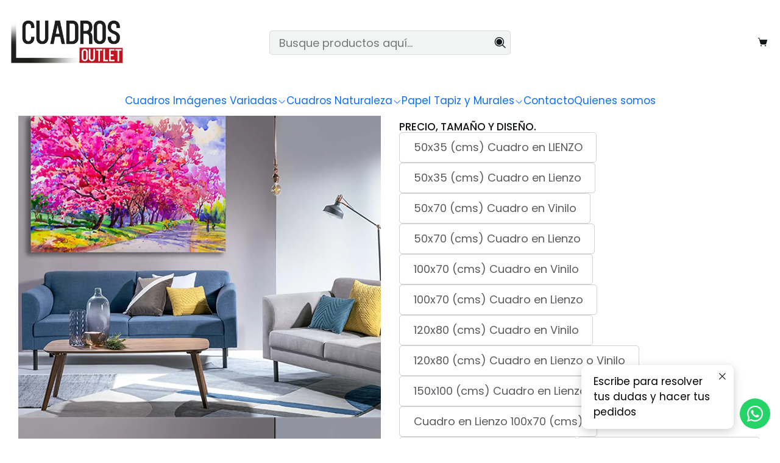

--- FILE ---
content_type: text/html; charset=utf-8
request_url: https://cuadros-outlet.jumpseller.com/pinturas-51
body_size: 22703
content:






<!doctype html>

<html class="no-js" lang="es-CO" xmlns="http://www.w3.org/1999/xhtml">
  <head>
    

    <meta charset="UTF-8">
    <meta name="viewport" content="width=device-width, initial-scale=1.0">
    <title>Pinturas 51</title>
    <meta name="description" content="Impresión en alta resolución con tintas eco-solventes, gran catálogo de imágenes nítidas sobre vinilo adhesivo laminado montado en MDF 9 mm, realzado dando un efecto flotante, bordes cubiertos con la imagen. La imagen del producto es una versión aproximada de las medidas reales, está aumentada para mejor apreciación. Todas las medidas están en c...">
    <meta name="robots" content="follow, all">

    <link rel="preconnect" href="https://images.jumpseller.com">
    <link rel="preconnect" href="https://cdnx.jumpseller.com">
    <link rel="preconnect" href="https://assets.jumpseller.com">
    <link rel="preconnect" href="https://files.jumpseller.com">
    <link rel="preconnect" href="https://fonts.googleapis.com">
    <link rel="preconnect" href="https://fonts.gstatic.com" crossorigin>

    

<!-- Facebook Meta tags for Product -->
<meta property="fb:app_id" content="283643215104248">

    <meta property="og:id" content="10802310">
    <meta property="og:title" content="Pinturas 51">
    <meta property="og:type" content="product">
    
      
        <meta property="og:image" content="https://cdnx.jumpseller.com/cuadros-outlet/image/18272802/resize/1200/630?1676562867">
      

    

    
      <meta property="og:brand" content="Cuadros-Outlet">
    

    <meta property="product:is_product_shareable" content="1">

    
      <meta property="product:original_price:amount" content="95000.0">
      <meta property="product:price:amount" content="95000.0">
      
        <meta property="product:availability" content="instock">
      
    

    <meta property="product:original_price:currency" content="COP">
    <meta property="product:price:currency" content="COP">
  

<meta property="og:description" content="Impresión en alta resolución con tintas eco-solventes, gran catálogo de imágenes nítidas sobre vinilo adhesivo laminado montado en MDF 9 mm, realzado dando un efecto flotante, bordes cubiertos con la imagen. La imagen del producto es una versión aproximada de las medidas reales, está aumentada para mejor apreciación. Todas las medidas están en c...">
<meta property="og:url" content="https://cuadros-outlet.jumpseller.com/pinturas-51">
<meta property="og:site_name" content="CuadrosOutlet">
<meta name="twitter:card" content="summary">


  <meta property="og:locale" content="es_CO">



    
      <link rel="alternate"  href="https://cuadros-outlet.jumpseller.com/pinturas-51">
    

    <link rel="canonical" href="https://cuadros-outlet.jumpseller.com/pinturas-51">

    
    <link rel="apple-touch-icon" type="image/x-icon" href="https://files.jumpseller.com/admin/images/favicons/apple-touch-icon-57x57.png" sizes="57x57">
    <link rel="apple-touch-icon" type="image/x-icon" href="https://files.jumpseller.com/admin/images/favicons/apple-touch-icon-60x60.png" sizes="60x60">
    <link rel="apple-touch-icon" type="image/x-icon" href="https://files.jumpseller.com/admin/images/favicons/apple-touch-icon-72x72.png" sizes="72x72">
    <link rel="apple-touch-icon" type="image/x-icon" href="https://files.jumpseller.com/admin/images/favicons/apple-touch-icon-76x76.png" sizes="76x76">
    <link rel="apple-touch-icon" type="image/x-icon" href="https://files.jumpseller.com/admin/images/favicons/apple-touch-icon-114x114.png" sizes="114x114">
    <link rel="apple-touch-icon" type="image/x-icon" href="https://files.jumpseller.com/admin/images/favicons/apple-touch-icon-120x120.png" sizes="120x120">
    <link rel="apple-touch-icon" type="image/x-icon" href="https://files.jumpseller.com/admin/images/favicons/apple-touch-icon-144x144.png" sizes="144x144">
    <link rel="apple-touch-icon" type="image/x-icon" href="https://files.jumpseller.com/admin/images/favicons/apple-touch-icon-152x152.png" sizes="152x152">

    <link rel="icon" type="image/png" href="https://files.jumpseller.com/admin/images/favicons/favicon-196x196.png" sizes="196x196">
    <link rel="icon" type="image/png" href="https://files.jumpseller.com/admin/images/favicons/favicon-160x160.png" sizes="160x160">
    <link rel="icon" type="image/png" href="https://files.jumpseller.com/admin/images/favicons/favicon-96x96.png" sizes="96x96">
    <link rel="icon" type="image/png" href="https://files.jumpseller.com/admin/images/favicons/favicon-32x32.png" sizes="32x32">
    <link rel="icon" type="image/png" href="https://files.jumpseller.com/admin/images/favicons/favicon-16x16.png" sizes="16x16">


    <!-- jQuery -->
    <script src="https://cdnjs.cloudflare.com/ajax/libs/jquery/3.7.1/jquery.min.js" integrity="sha384-1H217gwSVyLSIfaLxHbE7dRb3v4mYCKbpQvzx0cegeju1MVsGrX5xXxAvs/HgeFs" crossorigin="anonymous" defer></script>

    <!-- Bootstrap -->
    <link rel="stylesheet" href="https://cdn.jsdelivr.net/npm/bootstrap@5.3.3/dist/css/bootstrap.min.css" integrity="sha384-QWTKZyjpPEjISv5WaRU9OFeRpok6YctnYmDr5pNlyT2bRjXh0JMhjY6hW+ALEwIH" crossorigin="anonymous" >

    <!-- Youtube-Background -->
    <script src="https://unpkg.com/youtube-background@1.1.8/jquery.youtube-background.min.js" integrity="sha384-/YXvVTPXDERZ0NZwmcXGCk5XwLkUALrlDB/GCXAmBu1WzubZeTTJDQBPlLD5JMKT" crossorigin="anonymous" defer></script>

    

    
      <!-- Swiper -->
      <link rel="stylesheet" href="https://cdn.jsdelivr.net/npm/swiper@11.2.7/swiper-bundle.min.css" integrity="sha384-BcvoXlBGZGOz275v0qWNyMLPkNeRLVmehEWtJzEAPL2fzOThyIiV5fhg1uAM20/B" crossorigin="anonymous" >
      <script src="https://cdn.jsdelivr.net/npm/swiper@11.2.7/swiper-bundle.min.js" integrity="sha384-hxqIvJQNSO0jsMWIgfNvs1+zhywbaDMqS9H+bHRTE7C/3RNfuSZpqhbK1dsJzhZs" crossorigin="anonymous" defer></script>
    

    <script type="application/ld+json">
  [
    {
      "@context": "https://schema.org",
      "@type": "BreadcrumbList",
      "itemListElement": [
        
          {
          "@type": "ListItem",
          "position": 1,
          "item": {
          "name": "Inicio",
          "@id": "/"
          }
          }
          ,
        
          {
          "@type": "ListItem",
          "position": 2,
          "item": {
          "name": "Naturaleza",
          "@id": "/naturaleza"
          }
          }
          ,
        
          {
          "@type": "ListItem",
          "position": 3,
          "item": {
          "name": "Árboles",
          "@id": "/naturaleza/arboles"
          }
          }
          ,
        
          {
          "@type": "ListItem",
          "position": 4,
          "item": {
          "name": "Pinturas 51"
          }
          }
          
        
      ]
    },
    {
      "@context": "https://schema.org/"
      ,
        "@type": "Product",
        "name": "Pinturas 51",
        "url": "https://cuadros-outlet.jumpseller.com/pinturas-51",
        "itemCondition": "https://schema.org/NewCondition",
        
        "image": "https://cdnx.jumpseller.com/cuadros-outlet/image/18272802/PINTURAS__51__H__100_X_70.png?1676562867",
        
        "description": "Impresión en alta resolución con tintas eco-solventes,&amp;nbsp;sobre vinilo adhesivo laminado montado en MDF 9 mm, realzado dando un efecto flotante, bordes cubiertos con la imagen. La imagen del producto es una versión aproximada de las medidas reales, está aumentada para mejor apreciación. Todas las medidas están en centímetros.",
        
        "brand": {
          "@type": "Brand",
          "name": "Cuadros-Outlet"
        },
        
        
        
          "category": "Naturaleza",
        
        "offers": {
          
            
            
            "@type": "AggregateOffer",
            
              "availability": "https://schema.org/InStock",
            
            "lowPrice": "95000.0",
            "highPrice": "675000.0",
            "offerCount": "13",
            
              
            
            "price": "95000.0",

          
          "priceCurrency": "COP",
          "seller": {
            "@type": "Organization",
            "name": "CuadrosOutlet"
          },
          "url": "https://cuadros-outlet.jumpseller.com/pinturas-51",
          "shippingDetails": [
            {
            "@type": "OfferShippingDetails",
            "shippingDestination": [
            
            {
              "@type": "DefinedRegion",
              "addressCountry": "AF"
            },
            
            {
              "@type": "DefinedRegion",
              "addressCountry": "AL"
            },
            
            {
              "@type": "DefinedRegion",
              "addressCountry": "DE"
            },
            
            {
              "@type": "DefinedRegion",
              "addressCountry": "AD"
            },
            
            {
              "@type": "DefinedRegion",
              "addressCountry": "AO"
            },
            
            {
              "@type": "DefinedRegion",
              "addressCountry": "AI"
            },
            
            {
              "@type": "DefinedRegion",
              "addressCountry": "AQ"
            },
            
            {
              "@type": "DefinedRegion",
              "addressCountry": "AG"
            },
            
            {
              "@type": "DefinedRegion",
              "addressCountry": "SA"
            },
            
            {
              "@type": "DefinedRegion",
              "addressCountry": "DZ"
            },
            
            {
              "@type": "DefinedRegion",
              "addressCountry": "AR"
            },
            
            {
              "@type": "DefinedRegion",
              "addressCountry": "AM"
            },
            
            {
              "@type": "DefinedRegion",
              "addressCountry": "AW"
            },
            
            {
              "@type": "DefinedRegion",
              "addressCountry": "AU"
            },
            
            {
              "@type": "DefinedRegion",
              "addressCountry": "AT"
            },
            
            {
              "@type": "DefinedRegion",
              "addressCountry": "AZ"
            },
            
            {
              "@type": "DefinedRegion",
              "addressCountry": "BS"
            },
            
            {
              "@type": "DefinedRegion",
              "addressCountry": "BD"
            },
            
            {
              "@type": "DefinedRegion",
              "addressCountry": "BB"
            },
            
            {
              "@type": "DefinedRegion",
              "addressCountry": "BH"
            },
            
            {
              "@type": "DefinedRegion",
              "addressCountry": "BE"
            },
            
            {
              "@type": "DefinedRegion",
              "addressCountry": "BZ"
            },
            
            {
              "@type": "DefinedRegion",
              "addressCountry": "BJ"
            },
            
            {
              "@type": "DefinedRegion",
              "addressCountry": "BY"
            },
            
            {
              "@type": "DefinedRegion",
              "addressCountry": "MM"
            },
            
            {
              "@type": "DefinedRegion",
              "addressCountry": "BO"
            },
            
            {
              "@type": "DefinedRegion",
              "addressCountry": "BA"
            },
            
            {
              "@type": "DefinedRegion",
              "addressCountry": "BW"
            },
            
            {
              "@type": "DefinedRegion",
              "addressCountry": "BR"
            },
            
            {
              "@type": "DefinedRegion",
              "addressCountry": "BN"
            },
            
            {
              "@type": "DefinedRegion",
              "addressCountry": "BG"
            },
            
            {
              "@type": "DefinedRegion",
              "addressCountry": "BF"
            },
            
            {
              "@type": "DefinedRegion",
              "addressCountry": "BI"
            },
            
            {
              "@type": "DefinedRegion",
              "addressCountry": "BT"
            },
            
            {
              "@type": "DefinedRegion",
              "addressCountry": "CV"
            },
            
            {
              "@type": "DefinedRegion",
              "addressCountry": "KH"
            },
            
            {
              "@type": "DefinedRegion",
              "addressCountry": "CM"
            },
            
            {
              "@type": "DefinedRegion",
              "addressCountry": "CA"
            },
            
            {
              "@type": "DefinedRegion",
              "addressCountry": "QA"
            },
            
            {
              "@type": "DefinedRegion",
              "addressCountry": "TD"
            },
            
            {
              "@type": "DefinedRegion",
              "addressCountry": "CZ"
            },
            
            {
              "@type": "DefinedRegion",
              "addressCountry": "CL"
            },
            
            {
              "@type": "DefinedRegion",
              "addressCountry": "CN"
            },
            
            {
              "@type": "DefinedRegion",
              "addressCountry": "CY"
            },
            
            {
              "@type": "DefinedRegion",
              "addressCountry": "CO"
            },
            
            {
              "@type": "DefinedRegion",
              "addressCountry": "KM"
            },
            
            {
              "@type": "DefinedRegion",
              "addressCountry": "CG"
            },
            
            {
              "@type": "DefinedRegion",
              "addressCountry": "CD"
            },
            
            {
              "@type": "DefinedRegion",
              "addressCountry": "KP"
            },
            
            {
              "@type": "DefinedRegion",
              "addressCountry": "KR"
            },
            
            {
              "@type": "DefinedRegion",
              "addressCountry": "CR"
            },
            
            {
              "@type": "DefinedRegion",
              "addressCountry": "CI"
            },
            
            {
              "@type": "DefinedRegion",
              "addressCountry": "HR"
            },
            
            {
              "@type": "DefinedRegion",
              "addressCountry": "CU"
            },
            
            {
              "@type": "DefinedRegion",
              "addressCountry": "CW"
            },
            
            {
              "@type": "DefinedRegion",
              "addressCountry": "DK"
            },
            
            {
              "@type": "DefinedRegion",
              "addressCountry": "DM"
            },
            
            {
              "@type": "DefinedRegion",
              "addressCountry": "EC"
            },
            
            {
              "@type": "DefinedRegion",
              "addressCountry": "EG"
            },
            
            {
              "@type": "DefinedRegion",
              "addressCountry": "SV"
            },
            
            {
              "@type": "DefinedRegion",
              "addressCountry": "AE"
            },
            
            {
              "@type": "DefinedRegion",
              "addressCountry": "ER"
            },
            
            {
              "@type": "DefinedRegion",
              "addressCountry": "SK"
            },
            
            {
              "@type": "DefinedRegion",
              "addressCountry": "SI"
            },
            
            {
              "@type": "DefinedRegion",
              "addressCountry": "ES"
            },
            
            {
              "@type": "DefinedRegion",
              "addressCountry": "US"
            },
            
            {
              "@type": "DefinedRegion",
              "addressCountry": "EE"
            },
            
            {
              "@type": "DefinedRegion",
              "addressCountry": "SZ"
            },
            
            {
              "@type": "DefinedRegion",
              "addressCountry": "ET"
            },
            
            {
              "@type": "DefinedRegion",
              "addressCountry": "RU"
            },
            
            {
              "@type": "DefinedRegion",
              "addressCountry": "PH"
            },
            
            {
              "@type": "DefinedRegion",
              "addressCountry": "FI"
            },
            
            {
              "@type": "DefinedRegion",
              "addressCountry": "FJ"
            },
            
            {
              "@type": "DefinedRegion",
              "addressCountry": "FR"
            },
            
            {
              "@type": "DefinedRegion",
              "addressCountry": "GA"
            },
            
            {
              "@type": "DefinedRegion",
              "addressCountry": "GM"
            },
            
            {
              "@type": "DefinedRegion",
              "addressCountry": "GE"
            },
            
            {
              "@type": "DefinedRegion",
              "addressCountry": "GH"
            },
            
            {
              "@type": "DefinedRegion",
              "addressCountry": "GI"
            },
            
            {
              "@type": "DefinedRegion",
              "addressCountry": "GD"
            },
            
            {
              "@type": "DefinedRegion",
              "addressCountry": "GR"
            },
            
            {
              "@type": "DefinedRegion",
              "addressCountry": "GL"
            },
            
            {
              "@type": "DefinedRegion",
              "addressCountry": "GP"
            },
            
            {
              "@type": "DefinedRegion",
              "addressCountry": "GU"
            },
            
            {
              "@type": "DefinedRegion",
              "addressCountry": "GT"
            },
            
            {
              "@type": "DefinedRegion",
              "addressCountry": "GF"
            },
            
            {
              "@type": "DefinedRegion",
              "addressCountry": "GG"
            },
            
            {
              "@type": "DefinedRegion",
              "addressCountry": "GN"
            },
            
            {
              "@type": "DefinedRegion",
              "addressCountry": "GQ"
            },
            
            {
              "@type": "DefinedRegion",
              "addressCountry": "GW"
            },
            
            {
              "@type": "DefinedRegion",
              "addressCountry": "GY"
            },
            
            {
              "@type": "DefinedRegion",
              "addressCountry": "HT"
            },
            
            {
              "@type": "DefinedRegion",
              "addressCountry": "HN"
            },
            
            {
              "@type": "DefinedRegion",
              "addressCountry": "HK"
            },
            
            {
              "@type": "DefinedRegion",
              "addressCountry": "HU"
            },
            
            {
              "@type": "DefinedRegion",
              "addressCountry": "IN"
            },
            
            {
              "@type": "DefinedRegion",
              "addressCountry": "ID"
            },
            
            {
              "@type": "DefinedRegion",
              "addressCountry": "IQ"
            },
            
            {
              "@type": "DefinedRegion",
              "addressCountry": "IR"
            },
            
            {
              "@type": "DefinedRegion",
              "addressCountry": "IE"
            },
            
            {
              "@type": "DefinedRegion",
              "addressCountry": "BV"
            },
            
            {
              "@type": "DefinedRegion",
              "addressCountry": "NF"
            },
            
            {
              "@type": "DefinedRegion",
              "addressCountry": "IM"
            },
            
            {
              "@type": "DefinedRegion",
              "addressCountry": "CX"
            },
            
            {
              "@type": "DefinedRegion",
              "addressCountry": "SX"
            },
            
            {
              "@type": "DefinedRegion",
              "addressCountry": "IS"
            },
            
            {
              "@type": "DefinedRegion",
              "addressCountry": "AX"
            },
            
            {
              "@type": "DefinedRegion",
              "addressCountry": "BQ"
            },
            
            {
              "@type": "DefinedRegion",
              "addressCountry": "BM"
            },
            
            {
              "@type": "DefinedRegion",
              "addressCountry": "KY"
            },
            
            {
              "@type": "DefinedRegion",
              "addressCountry": "CC"
            },
            
            {
              "@type": "DefinedRegion",
              "addressCountry": "CK"
            },
            
            {
              "@type": "DefinedRegion",
              "addressCountry": "FK"
            },
            
            {
              "@type": "DefinedRegion",
              "addressCountry": "FO"
            },
            
            {
              "@type": "DefinedRegion",
              "addressCountry": "GS"
            },
            
            {
              "@type": "DefinedRegion",
              "addressCountry": "HM"
            },
            
            {
              "@type": "DefinedRegion",
              "addressCountry": "MV"
            },
            
            {
              "@type": "DefinedRegion",
              "addressCountry": "MP"
            },
            
            {
              "@type": "DefinedRegion",
              "addressCountry": "MH"
            },
            
            {
              "@type": "DefinedRegion",
              "addressCountry": "SB"
            },
            
            {
              "@type": "DefinedRegion",
              "addressCountry": "TC"
            },
            
            {
              "@type": "DefinedRegion",
              "addressCountry": "UM"
            },
            
            {
              "@type": "DefinedRegion",
              "addressCountry": "VG"
            },
            
            {
              "@type": "DefinedRegion",
              "addressCountry": "VI"
            },
            
            {
              "@type": "DefinedRegion",
              "addressCountry": "IL"
            },
            
            {
              "@type": "DefinedRegion",
              "addressCountry": "IT"
            },
            
            {
              "@type": "DefinedRegion",
              "addressCountry": "JM"
            },
            
            {
              "@type": "DefinedRegion",
              "addressCountry": "JP"
            },
            
            {
              "@type": "DefinedRegion",
              "addressCountry": "JE"
            },
            
            {
              "@type": "DefinedRegion",
              "addressCountry": "JO"
            },
            
            {
              "@type": "DefinedRegion",
              "addressCountry": "KZ"
            },
            
            {
              "@type": "DefinedRegion",
              "addressCountry": "KE"
            },
            
            {
              "@type": "DefinedRegion",
              "addressCountry": "KG"
            },
            
            {
              "@type": "DefinedRegion",
              "addressCountry": "KI"
            },
            
            {
              "@type": "DefinedRegion",
              "addressCountry": "XK"
            },
            
            {
              "@type": "DefinedRegion",
              "addressCountry": "KW"
            },
            
            {
              "@type": "DefinedRegion",
              "addressCountry": "LS"
            },
            
            {
              "@type": "DefinedRegion",
              "addressCountry": "LV"
            },
            
            {
              "@type": "DefinedRegion",
              "addressCountry": "LB"
            },
            
            {
              "@type": "DefinedRegion",
              "addressCountry": "LR"
            },
            
            {
              "@type": "DefinedRegion",
              "addressCountry": "LY"
            },
            
            {
              "@type": "DefinedRegion",
              "addressCountry": "LI"
            },
            
            {
              "@type": "DefinedRegion",
              "addressCountry": "LT"
            },
            
            {
              "@type": "DefinedRegion",
              "addressCountry": "LU"
            },
            
            {
              "@type": "DefinedRegion",
              "addressCountry": "MO"
            },
            
            {
              "@type": "DefinedRegion",
              "addressCountry": "MK"
            },
            
            {
              "@type": "DefinedRegion",
              "addressCountry": "MG"
            },
            
            {
              "@type": "DefinedRegion",
              "addressCountry": "MY"
            },
            
            {
              "@type": "DefinedRegion",
              "addressCountry": "MW"
            },
            
            {
              "@type": "DefinedRegion",
              "addressCountry": "ML"
            },
            
            {
              "@type": "DefinedRegion",
              "addressCountry": "MT"
            },
            
            {
              "@type": "DefinedRegion",
              "addressCountry": "MA"
            },
            
            {
              "@type": "DefinedRegion",
              "addressCountry": "MQ"
            },
            
            {
              "@type": "DefinedRegion",
              "addressCountry": "MU"
            },
            
            {
              "@type": "DefinedRegion",
              "addressCountry": "MR"
            },
            
            {
              "@type": "DefinedRegion",
              "addressCountry": "YT"
            },
            
            {
              "@type": "DefinedRegion",
              "addressCountry": "MX"
            },
            
            {
              "@type": "DefinedRegion",
              "addressCountry": "FM"
            },
            
            {
              "@type": "DefinedRegion",
              "addressCountry": "MD"
            },
            
            {
              "@type": "DefinedRegion",
              "addressCountry": "MC"
            },
            
            {
              "@type": "DefinedRegion",
              "addressCountry": "MN"
            },
            
            {
              "@type": "DefinedRegion",
              "addressCountry": "ME"
            },
            
            {
              "@type": "DefinedRegion",
              "addressCountry": "MS"
            },
            
            {
              "@type": "DefinedRegion",
              "addressCountry": "MZ"
            },
            
            {
              "@type": "DefinedRegion",
              "addressCountry": "NA"
            },
            
            {
              "@type": "DefinedRegion",
              "addressCountry": "NR"
            },
            
            {
              "@type": "DefinedRegion",
              "addressCountry": "NP"
            },
            
            {
              "@type": "DefinedRegion",
              "addressCountry": "NI"
            },
            
            {
              "@type": "DefinedRegion",
              "addressCountry": "NE"
            },
            
            {
              "@type": "DefinedRegion",
              "addressCountry": "NG"
            },
            
            {
              "@type": "DefinedRegion",
              "addressCountry": "NU"
            },
            
            {
              "@type": "DefinedRegion",
              "addressCountry": "NO"
            },
            
            {
              "@type": "DefinedRegion",
              "addressCountry": "NC"
            },
            
            {
              "@type": "DefinedRegion",
              "addressCountry": "NZ"
            },
            
            {
              "@type": "DefinedRegion",
              "addressCountry": "OM"
            },
            
            {
              "@type": "DefinedRegion",
              "addressCountry": "NL"
            },
            
            {
              "@type": "DefinedRegion",
              "addressCountry": "PK"
            },
            
            {
              "@type": "DefinedRegion",
              "addressCountry": "PW"
            },
            
            {
              "@type": "DefinedRegion",
              "addressCountry": "PS"
            },
            
            {
              "@type": "DefinedRegion",
              "addressCountry": "PA"
            },
            
            {
              "@type": "DefinedRegion",
              "addressCountry": "PG"
            },
            
            {
              "@type": "DefinedRegion",
              "addressCountry": "PY"
            },
            
            {
              "@type": "DefinedRegion",
              "addressCountry": "PE"
            },
            
            {
              "@type": "DefinedRegion",
              "addressCountry": "PN"
            },
            
            {
              "@type": "DefinedRegion",
              "addressCountry": "PF"
            },
            
            {
              "@type": "DefinedRegion",
              "addressCountry": "PL"
            },
            
            {
              "@type": "DefinedRegion",
              "addressCountry": "PT"
            },
            
            {
              "@type": "DefinedRegion",
              "addressCountry": "PR"
            },
            
            {
              "@type": "DefinedRegion",
              "addressCountry": "GB"
            },
            
            {
              "@type": "DefinedRegion",
              "addressCountry": "CF"
            },
            
            {
              "@type": "DefinedRegion",
              "addressCountry": "LA"
            },
            
            {
              "@type": "DefinedRegion",
              "addressCountry": "DO"
            },
            
            {
              "@type": "DefinedRegion",
              "addressCountry": "SY"
            },
            
            {
              "@type": "DefinedRegion",
              "addressCountry": "RE"
            },
            
            {
              "@type": "DefinedRegion",
              "addressCountry": "RW"
            },
            
            {
              "@type": "DefinedRegion",
              "addressCountry": "RO"
            },
            
            {
              "@type": "DefinedRegion",
              "addressCountry": "EH"
            },
            
            {
              "@type": "DefinedRegion",
              "addressCountry": "WS"
            },
            
            {
              "@type": "DefinedRegion",
              "addressCountry": "AS"
            },
            
            {
              "@type": "DefinedRegion",
              "addressCountry": "BL"
            },
            
            {
              "@type": "DefinedRegion",
              "addressCountry": "KN"
            },
            
            {
              "@type": "DefinedRegion",
              "addressCountry": "SM"
            },
            
            {
              "@type": "DefinedRegion",
              "addressCountry": "MF"
            },
            
            {
              "@type": "DefinedRegion",
              "addressCountry": "PM"
            },
            
            {
              "@type": "DefinedRegion",
              "addressCountry": "VC"
            },
            
            {
              "@type": "DefinedRegion",
              "addressCountry": "SH"
            },
            
            {
              "@type": "DefinedRegion",
              "addressCountry": "LC"
            },
            
            {
              "@type": "DefinedRegion",
              "addressCountry": "VA"
            },
            
            {
              "@type": "DefinedRegion",
              "addressCountry": "ST"
            },
            
            {
              "@type": "DefinedRegion",
              "addressCountry": "SN"
            },
            
            {
              "@type": "DefinedRegion",
              "addressCountry": "RS"
            },
            
            {
              "@type": "DefinedRegion",
              "addressCountry": "SC"
            },
            
            {
              "@type": "DefinedRegion",
              "addressCountry": "SL"
            },
            
            {
              "@type": "DefinedRegion",
              "addressCountry": "SG"
            },
            
            {
              "@type": "DefinedRegion",
              "addressCountry": "SO"
            },
            
            {
              "@type": "DefinedRegion",
              "addressCountry": "LK"
            },
            
            {
              "@type": "DefinedRegion",
              "addressCountry": "ZA"
            },
            
            {
              "@type": "DefinedRegion",
              "addressCountry": "SD"
            },
            
            {
              "@type": "DefinedRegion",
              "addressCountry": "SS"
            },
            
            {
              "@type": "DefinedRegion",
              "addressCountry": "SE"
            },
            
            {
              "@type": "DefinedRegion",
              "addressCountry": "CH"
            },
            
            {
              "@type": "DefinedRegion",
              "addressCountry": "SR"
            },
            
            {
              "@type": "DefinedRegion",
              "addressCountry": "SJ"
            },
            
            {
              "@type": "DefinedRegion",
              "addressCountry": "TH"
            },
            
            {
              "@type": "DefinedRegion",
              "addressCountry": "TW"
            },
            
            {
              "@type": "DefinedRegion",
              "addressCountry": "TZ"
            },
            
            {
              "@type": "DefinedRegion",
              "addressCountry": "TJ"
            },
            
            {
              "@type": "DefinedRegion",
              "addressCountry": "IO"
            },
            
            {
              "@type": "DefinedRegion",
              "addressCountry": "TF"
            },
            
            {
              "@type": "DefinedRegion",
              "addressCountry": "TL"
            },
            
            {
              "@type": "DefinedRegion",
              "addressCountry": "TG"
            },
            
            {
              "@type": "DefinedRegion",
              "addressCountry": "TK"
            },
            
            {
              "@type": "DefinedRegion",
              "addressCountry": "TO"
            },
            
            {
              "@type": "DefinedRegion",
              "addressCountry": "TT"
            },
            
            {
              "@type": "DefinedRegion",
              "addressCountry": "TN"
            },
            
            {
              "@type": "DefinedRegion",
              "addressCountry": "TM"
            },
            
            {
              "@type": "DefinedRegion",
              "addressCountry": "TR"
            },
            
            {
              "@type": "DefinedRegion",
              "addressCountry": "TV"
            },
            
            {
              "@type": "DefinedRegion",
              "addressCountry": "UA"
            },
            
            {
              "@type": "DefinedRegion",
              "addressCountry": "UG"
            },
            
            {
              "@type": "DefinedRegion",
              "addressCountry": "UY"
            },
            
            {
              "@type": "DefinedRegion",
              "addressCountry": "UZ"
            },
            
            {
              "@type": "DefinedRegion",
              "addressCountry": "VU"
            },
            
            {
              "@type": "DefinedRegion",
              "addressCountry": "VE"
            },
            
            {
              "@type": "DefinedRegion",
              "addressCountry": "VN"
            },
            
            {
              "@type": "DefinedRegion",
              "addressCountry": "WF"
            },
            
            {
              "@type": "DefinedRegion",
              "addressCountry": "YE"
            },
            
            {
              "@type": "DefinedRegion",
              "addressCountry": "DJ"
            },
            
            {
              "@type": "DefinedRegion",
              "addressCountry": "ZM"
            },
            
            {
              "@type": "DefinedRegion",
              "addressCountry": "ZW"
            }
            ]
            }
          ]
        }
      
    }
  ]
</script>


    <style type="text/css" data-js-stylesheet="layout">
      
      
      
      

      
      
      
        
          @import url('https://fonts.googleapis.com/css2?family=Albert+Sans:ital,wght@0,100;0,200;0,300;0,400;0,500;0,600;0,700;0,800;1,100;1,200;1,300;1,400;1,500;1,600;1,700;1,800&display=swap');
        
      
        
          @import url('https://fonts.googleapis.com/css2?family=Poppins:ital,wght@0,100;0,200;0,300;0,400;0,500;0,600;0,700;0,800;1,100;1,200;1,300;1,400;1,500;1,600;1,700;1,800&display=swap');
        
      
        
          @import url('https://fonts.googleapis.com/css2?family=Abril+Fatface:ital,wght@0,100;0,200;0,300;0,400;0,500;0,600;0,700;0,800;1,100;1,200;1,300;1,400;1,500;1,600;1,700;1,800&display=swap');
        
      

      @import url('https://unpkg.com/@phosphor-icons/web@2.1.1/src/regular/style.css');
      
        @import url('https://unpkg.com/@phosphor-icons/web@2.1.1/src/fill/style.css');
      

      :root {
        --theme-icon-style: var(--icon-style-fill);
        --font-main: Albert Sans, sans-serif;
        --font-secondary: Poppins, sans-serif;
        --font-store-name: Abril Fatface, sans-serif;
        --font-buttons: Poppins, sans-serif;
        --font-base-size: 20px;
        
          --title-size-desktop: var(--title-size-large-desktop);
          --title-size-mobile: var(--title-size-large-mobile);
        
        --title-weight: 400;
        --title-spacing: 0px;
        --title-text-transform: uppercase;
        
          --description-size-desktop: var(--description-size-large-desktop);
          --description-size-mobile: var(--description-size-large-mobile);
        
        --subtitle-size-desktop-number: 0.4;
        --subtitle-size-mobile-number: 0.3;
        
          --subtitle-size-desktop: calc(var(--title-size-desktop) * var(--subtitle-size-desktop-number));
          --subtitle-size-mobile: calc(var(--title-size-mobile) * var(--subtitle-size-mobile-number));
        
        --subtitle-weight: 400;
        --subtitle-spacing: 0px;
        --subtitle-text-transform: uppercase;
        --store-name-size-desktop: var(--store-name-desktop-large);
        --store-name-size-mobile: var(--store-name-mobile-large);
        --store-name-weight: 400;

        
            --radius-style: 5px;
            --radius-style-adapt: var(--radius-style);
            --radius-style-inner: calc(var(--radius-style) * 0.5);
            
              --pb-radius-style: var(--radius-style);
              --pb-radius-style-inner: var(--radius-style-inner);
            
            
              --article-block-radius-style: var(--radius-style);
              --article-block-radius-style-adapt: var(--radius-style-adapt);
            
          

        
            --button-style: 200px;
          
        --button-transform: inherit;

        
          --theme-section-padding: var(--theme-section-padding-large);
          --theme-block-padding: var(--theme-block-padding-large);
          --section-content-margin: calc(-1 * var(--theme-block-padding));
          --section-content-padding: var(--theme-block-padding);
          --theme-block-wrapper-gap: calc(var(--theme-block-padding) * 2);
        
        --theme-block-padding-inner: calc(var(--font-base-size) * 0.75);

        --theme-border-style: solid;
        --theme-border-thickness: 1px;
        --theme-button-hover-size: 2px;

        --button-font-size-desktop: 14px;
        --button-font-size-mobile: 12px;

        --theme-heading-underline-thickness-desktop: 2px;
        --theme-heading-underline-thickness-mobile: 2px;
        --theme-heading-underline-width-desktop: 130px;
        --theme-heading-underline-width-mobile: 130px;

        --cart-header-logo-height-desktop: 50px;
        --cart-header-logo-height-mobile: 40px;

        
            --pb-padding: calc(var(--font-base-size) * 0.75);
          
        --pb-alignment: start;
        
          --pb-font-size-desktop: calc(var(--font-base-size) * 1);
          --pb-font-size-mobile: calc(var(--font-base-size) * 1);
        
        --pb-name-weight: 500;
        --pb-name-spacing: 0px;
        --pb-name-text-transform: uppercase;
        
          --pb-labels-font-size-desktop: calc(var(--font-base-size) * 0.7);
          --pb-labels-font-size-mobile: calc(var(--font-base-size) * 0.7);
        
        --pb-color-label-status-bg: #FFFFFF;
        --pb-color-label-status-text: #000000;
        --pb-color-label-status-border: rgba(0, 0, 0, 0.1);
        --pb-color-label-new-bg: #007EA7;
        --pb-color-label-new-text: #FFFFFF;
        --pb-image-dimension: var(--aspect-ratio-square);
        
            --pb-colors-style-outer: 20px;
            --pb-colors-style-inner: 20px;
          
        
          --pb-colors-size-desktop: 20px;
          --pb-colors-size-mobile: 16px;
        
        
          --pb-actions-font-size-desktop: calc(var(--pb-font-size-desktop) * 2.5);
          --pb-actions-font-size-mobile: calc(var(--pb-font-size-mobile) * 2);
        
        --pb-card-border-opacity: 0.5;

        
            --article-block-content-padding: calc(var(--font-base-size) * 0.75);
        
        
          --article-block-font-size-desktop: calc(var(--font-base-size) * 1.3125);
          --article-block-font-size-mobile: calc(var(--font-base-size) * 1.125);
          --article-block-line-height: var(--font-base-line-height);
          --article-block-line-height-excerpt: calc(var(--article-block-line-height) * 0.8);
        
        --article-block-title-weight: 400;
        --article-block-title-spacing: 0px;
        --article-block-title-transform: initial;
        --article-block-border-opacity: 0.5;

        --store-whatsapp-spacing: 1rem;
        --store-whatsapp-color-icon: #FFFFFF;
        --store-whatsapp-color-bg: #25D366;
        --store-whatsapp-color-bg-hover: #128C7E;
        --store-whatsapp-color-message-text: #000000;
        --store-whatsapp-color-message-bg: #FFFFFF;
        --store-whatsapp-color-message-shadow: rgba(0, 0, 0, 0.2);

        --av-popup-color-bg: #FFFFFF;
        --av-popup-color-text: #222222;
        --av-popup-color-button-accept-bg: #329B4F;
        --av-popup-color-button-accept-text: #FFFFFF;
        --av-popup-color-button-reject-bg: #DC2D13;
        --av-popup-color-button-reject-text: #FFFFFF;

        --breadcrumbs-margin-top: 8px;
        --breadcrumbs-margin-bottom: 8px;
        --breadcrumbs-alignment-desktop: center;
        --breadcrumbs-alignment-mobile: center;

        --color-discount: #D2040F;
        --color-discount-text: #FFFFFF;
        --color-ratings: #FF9F1C;
        --color-additional-icon: #000000;
        --color-additional-icon-active: #ED0914;
        --color-additional-background: #FFFFFF;
        --color-additional-border: rgba(0, 0, 0, 0.1);

        --carousel-nav-size: 20px;

        --theme-pb-image-transition: var(--theme-image-zoom);
        --theme-pb-image-transition-hover: var(--theme-image-zoom-hover);
      }

      
      .product-block,
      [data-bundle-color="default"] {
        --color-background: #FFFFFF;
        --color-background-contrast: #222222;
        --color-background-contrast-op05: rgba(34, 34, 34, 0.05);
        --color-background-contrast-op3: rgba(34, 34, 34, 0.3);
        --color-background-contrast-op7: rgba(34, 34, 34, 0.7);
        --color-background-op0: rgba(255, 255, 255, 0.0);
        --color-main: #121619;
        --color-main-op05: rgba(18, 22, 25, 0.05);
        --color-main-op1: rgba(18, 22, 25, 0.1);
        --color-main-op2: rgba(18, 22, 25, 0.2);
        --color-main-op3: rgba(18, 22, 25, 0.3);
        --color-main-op5: rgba(18, 22, 25, 0.5);
        --color-main-op7: rgba(18, 22, 25, 0.7);
        --color-secondary: #2B353B;
        --color-secondary-op05: rgba(43, 53, 59, 0.05);
        --color-secondary-op1: rgba(43, 53, 59, 0.1);
        --color-secondary-op3: rgba(43, 53, 59, 0.3);
        --color-secondary-op7: rgba(43, 53, 59, 0.7);
        --color-links: #2EC4B6;
        --color-links-hover: #121619;
        --color-links-badge-hover: #3bd1c3;
        --color-links-contrast: #FFFFFF;
        --color-button-main-bg: #286FB4;
        --color-button-main-bg-hover: #468fd6;
        --color-button-main-text: #FFFFFF;
        --color-button-secondary-bg: #B0DDE4;
        --color-button-secondary-bg-hover: #dff1f4;
        --color-button-secondary-text: #121619;
        --color-border: var(--color-main-op1);
        --color-selection-text: #FFFFFF;
        --color-overlay: #FFFFFF;

        color: var(--color-main);
        background: var(--color-background);
      }
      
      
      [data-bundle-color="system-1"] {
        --color-background: #4F5832;
        --color-background-contrast: #FFFFFF;
        --color-background-contrast-op05: rgba(255, 255, 255, 0.05);
        --color-background-contrast-op3: rgba(255, 255, 255, 0.3);
        --color-background-contrast-op7: rgba(255, 255, 255, 0.7);
        --color-background-op0: rgba(79, 88, 50, 0.0);
        --color-main: #F1F1F1;
        --color-main-op05: rgba(241, 241, 241, 0.05);
        --color-main-op1: rgba(241, 241, 241, 0.1);
        --color-main-op2: rgba(241, 241, 241, 0.2);
        --color-main-op3: rgba(241, 241, 241, 0.3);
        --color-main-op5: rgba(241, 241, 241, 0.5);
        --color-main-op7: rgba(241, 241, 241, 0.7);
        --color-secondary: #F5F4ED;
        --color-secondary-op05: rgba(245, 244, 237, 0.05);
        --color-secondary-op1: rgba(245, 244, 237, 0.1);
        --color-secondary-op3: rgba(245, 244, 237, 0.3);
        --color-secondary-op7: rgba(245, 244, 237, 0.7);
        --color-links: #FBCC70;
        --color-links-hover: #F1F1F1;
        --color-links-badge-hover: #fcd589;
        --color-links-contrast: #222222;
        --color-button-main-bg: #FBCC70;
        --color-button-main-bg-hover: #fde2ae;
        --color-button-main-text: #3C4226;
        --color-button-secondary-bg: #F1F1F1;
        --color-button-secondary-bg-hover: #ffffff;
        --color-button-secondary-text: #62757F;
        --color-border: var(--color-main-op1);
        --color-selection-text: #222222;
        --color-overlay: #4F5832;

        color: var(--color-main);
        background: var(--color-background);
      }
      
      
      [data-bundle-color="system-2"] {
        --color-background: #F5F4ED;
        --color-background-contrast: #222222;
        --color-background-contrast-op05: rgba(34, 34, 34, 0.05);
        --color-background-contrast-op3: rgba(34, 34, 34, 0.3);
        --color-background-contrast-op7: rgba(34, 34, 34, 0.7);
        --color-background-op0: rgba(245, 244, 237, 0.0);
        --color-main: #020202;
        --color-main-op05: rgba(2, 2, 2, 0.05);
        --color-main-op1: rgba(2, 2, 2, 0.1);
        --color-main-op2: rgba(2, 2, 2, 0.2);
        --color-main-op3: rgba(2, 2, 2, 0.3);
        --color-main-op5: rgba(2, 2, 2, 0.5);
        --color-main-op7: rgba(2, 2, 2, 0.7);
        --color-secondary: #222222;
        --color-secondary-op05: rgba(34, 34, 34, 0.05);
        --color-secondary-op1: rgba(34, 34, 34, 0.1);
        --color-secondary-op3: rgba(34, 34, 34, 0.3);
        --color-secondary-op7: rgba(34, 34, 34, 0.7);
        --color-links: #111111;
        --color-links-hover: #020202;
        --color-links-badge-hover: #1e1e1e;
        --color-links-contrast: #FFFFFF;
        --color-button-main-bg: #FBCC70;
        --color-button-main-bg-hover: #fde2ae;
        --color-button-main-text: #222222;
        --color-button-secondary-bg: #4F5832;
        --color-button-secondary-bg-hover: #738149;
        --color-button-secondary-text: #F5F5F5;
        --color-border: var(--color-main-op1);
        --color-selection-text: #FFFFFF;
        --color-overlay: #F5F4ED;

        color: var(--color-main);
        background: var(--color-background);
      }
      
      
      [data-bundle-color="system-3"] {
        --color-background: #FFFFFF;
        --color-background-contrast: #222222;
        --color-background-contrast-op05: rgba(34, 34, 34, 0.05);
        --color-background-contrast-op3: rgba(34, 34, 34, 0.3);
        --color-background-contrast-op7: rgba(34, 34, 34, 0.7);
        --color-background-op0: rgba(255, 255, 255, 0.0);
        --color-main: #222222;
        --color-main-op05: rgba(34, 34, 34, 0.05);
        --color-main-op1: rgba(34, 34, 34, 0.1);
        --color-main-op2: rgba(34, 34, 34, 0.2);
        --color-main-op3: rgba(34, 34, 34, 0.3);
        --color-main-op5: rgba(34, 34, 34, 0.5);
        --color-main-op7: rgba(34, 34, 34, 0.7);
        --color-secondary: #35271D;
        --color-secondary-op05: rgba(53, 39, 29, 0.05);
        --color-secondary-op1: rgba(53, 39, 29, 0.1);
        --color-secondary-op3: rgba(53, 39, 29, 0.3);
        --color-secondary-op7: rgba(53, 39, 29, 0.7);
        --color-links: #111111;
        --color-links-hover: #222222;
        --color-links-badge-hover: #1e1e1e;
        --color-links-contrast: #FFFFFF;
        --color-button-main-bg: #4F5832;
        --color-button-main-bg-hover: #738149;
        --color-button-main-text: #F5F5F5;
        --color-button-secondary-bg: #FBCC70;
        --color-button-secondary-bg-hover: #fde2ae;
        --color-button-secondary-text: #222222;
        --color-border: var(--color-main-op1);
        --color-selection-text: #FFFFFF;
        --color-overlay: #FFFFFF;

        color: var(--color-main);
        background: var(--color-background);
      }
      
      
      [data-bundle-color="system-4"] {
        --color-background: #FFFFFF;
        --color-background-contrast: #222222;
        --color-background-contrast-op05: rgba(34, 34, 34, 0.05);
        --color-background-contrast-op3: rgba(34, 34, 34, 0.3);
        --color-background-contrast-op7: rgba(34, 34, 34, 0.7);
        --color-background-op0: rgba(255, 255, 255, 0.0);
        --color-main: #222222;
        --color-main-op05: rgba(34, 34, 34, 0.05);
        --color-main-op1: rgba(34, 34, 34, 0.1);
        --color-main-op2: rgba(34, 34, 34, 0.2);
        --color-main-op3: rgba(34, 34, 34, 0.3);
        --color-main-op5: rgba(34, 34, 34, 0.5);
        --color-main-op7: rgba(34, 34, 34, 0.7);
        --color-secondary: #35271D;
        --color-secondary-op05: rgba(53, 39, 29, 0.05);
        --color-secondary-op1: rgba(53, 39, 29, 0.1);
        --color-secondary-op3: rgba(53, 39, 29, 0.3);
        --color-secondary-op7: rgba(53, 39, 29, 0.7);
        --color-links: #111111;
        --color-links-hover: #222222;
        --color-links-badge-hover: #1e1e1e;
        --color-links-contrast: #FFFFFF;
        --color-button-main-bg: #4F5832;
        --color-button-main-bg-hover: #738149;
        --color-button-main-text: #F5F5F5;
        --color-button-secondary-bg: #FBCC70;
        --color-button-secondary-bg-hover: #fde2ae;
        --color-button-secondary-text: #222222;
        --color-border: var(--color-main-op1);
        --color-selection-text: #FFFFFF;
        --color-overlay: #FFFFFF;

        color: var(--color-main);
        background: var(--color-background);
      }
      

      
      :is(.product-block__attributes, .store-product__attributes) {
        display: none !important;
      }
      

      .product-block__labels,
      .product-block__labels > .d-flex {
        align-items: start;
      }

      
          .product-block__label--status,
          .product-block__label--new {
            border-radius: 0px;
          }
        

      
        .product-block:has(.product-block__extras) .product-block__extras {
          right: 0;
        }

        @media only screen and (max-width: 575px) {
          .product-block:has(.product-block__extras) .product-block__extras > * {
            right: calc(var(--pb-padding) * 2.5);
          }
        }

        @media only screen and (min-width: 576px) {
          .product-block:has(.product-block__extras) .product-block__extras > * {
            right: calc(var(--pb-padding) * 3);
          }
        }
      

      

      

      
      .product-stock[data-label="available"] {
        display: none !important;
      }
      

      
      .product-stock__text-exact {
        display: none !important;
      }
      

      

      
      #buy-now-button:disabled {
        display: block !important;
        visibility: hidden !important;
      }

      @media screen and (max-width: 768px) {
        #buy-now-button:disabled {
          display: none !important;
        }
      }
      

      

      
        

        
            .product-block__label--discount {
              flex-direction: row;
              gap: calc(var(--pb-padding) * 0.25);
            }
          
      

      

      

      
        .button--style:before {
          display: none;
        }
      

      

      

      

      

      

      

      

      

      

      
          .article-categories > .article-categories__link {
            gap: 0;
          }
          .article-categories__icon::before {
            font-family: var(--icon-style-regular);
            content: "\e2a2";
          }
        

      
    </style>

    <link rel="stylesheet" href="https://assets.jumpseller.com/store/cuadros-outlet/themes/901324/app.min.css?1762272380">
    
      <!-- FlatPickr -->
      <script src="https://cdnjs.cloudflare.com/ajax/libs/flatpickr/4.6.13/flatpickr.min.js" integrity="sha512-K/oyQtMXpxI4+K0W7H25UopjM8pzq0yrVdFdG21Fh5dBe91I40pDd9A4lzNlHPHBIP2cwZuoxaUSX0GJSObvGA==" crossorigin="anonymous" ></script>
      <link rel="stylesheet" href="https://cdnjs.cloudflare.com/ajax/libs/flatpickr/4.6.13/flatpickr.min.css" integrity="sha512-MQXduO8IQnJVq1qmySpN87QQkiR1bZHtorbJBD0tzy7/0U9+YIC93QWHeGTEoojMVHWWNkoCp8V6OzVSYrX0oQ==" crossorigin="anonymous" >
      <link rel="stylesheet" href="https://assets.jumpseller.com/store/cuadros-outlet/themes/901324/component-product.min.css?1762272380">
    
    
    
    
      <link rel="stylesheet" href="https://cdnjs.cloudflare.com/ajax/libs/aos/2.3.4/aos.css" integrity="sha512-1cK78a1o+ht2JcaW6g8OXYwqpev9+6GqOkz9xmBN9iUUhIndKtxwILGWYOSibOKjLsEdjyjZvYDq/cZwNeak0w==" crossorigin="anonymous" >
    

    






































<script type="application/json" id="theme-data">
  {
    "is_preview": false,
    "template": "product",
    "cart": {
      "url": "/cart",
      "debounce": 50
    },
    "language": "co",
    "order": {
      "totalOutstanding": 0.0,
      "productsCount": 0,
      "checkoutUrl": "https://cuadros-outlet.jumpseller.com/checkout",
      "url": "/cart",
      "remainingForFreeShippingMessage": "",
      "minimumPurchase": {
        "conditionType": "",
        "conditionValue": 0
      }
    },
    "currency_code": "COP",
    "translations": {
      "active_price": "Precio por Unidad",
      "added_singular": "1 unidad de %{name} ha sido agregada.",
      "added_qty_plural": "%{qty} unidades de %{name} fueron agregadas.",
      "added_to_cart": "agregado al carrito",
      "add_to_cart": "Agregar al Carrito",
      "added_to_wishlist": "%{name} se agregó a tu lista de favoritos",
      "available_in_stock": "Disponible en stock",
      "buy": "Comprar",
      "buy_now": "Comprar ahora",
      "buy_now_not_allowed": "No puedes comprar ahora con la cantidad actual elegida.",
      "check_this": "Mira esto:",
      "contact_us": "Contáctanos",
      "continue_shopping": "Seguir comprando",
      "copy_to_clipboard": "Copiar al portapapeles",
      "counter_text_weeks": "semanas",
      "counter_text_days": "días",
      "counter_text_hours": "horas",
      "counter_text_minutes": "minutos",
      "counter_text_seconds": "segundos",
      "customer_register_back_link_url": "/customer/login",
      "customer_register_back_link_text": "¿Ya tienes una cuenta? Puedes ingresar aquí.",
      "discount_off": "Descuento (%)",
      "discount_message": "Esta promoción es válida desde %{date_begins} hasta %{date_expires}",
      "error_adding_to_cart": "Error al añadir al carrito",
      "error_updating_to_cart": "Error al actualizar el carrito",
      "error_adding_to_wishlist": "Error al añadir a la lista de favoritos",
      "error_removing_from_wishlist": "Error al eliminar de la lista de deseos",
      "files_too_large": "La suma del tamaño de los archivos seleccionados debe ser inferior a 10MB.",
      "fill_country_region_shipping": "Por favor ingresa el país y región para calcular los costos de envío.",
      "go_to": "Ir a",
      "go_to_cart": "Ir al carrito",
      "low_stock_basic": "Stock bajo",
      "low_stock_limited": "Date prisa, quedan pocas unidades",
      "low_stock_alert": "Date prisa, ya casi se agota",
      "low_stock_basic_exact": "Quedan %{qty} unidades",
      "low_stock_limited_exact": "Date prisa, solo quedan %{qty} unidades",
      "low_stock_alert_exact": "Date prisa, solo quedan %{qty} en stock",
      "minimum_quantity": "Cantidad mínima",
      "more_info": "Me gustaría saber más sobre este producto.",
      "newsletter_message_success": "Registrado con éxito",
      "newsletter_message_error": "Error al registrarse, por favor intenta nuevamente más tarde.",
      "newsletter_message_success_captcha": "Éxito en el captcha",
      "newsletter_message_error_captcha": "Error en captcha",
      "newsletter_text_placeholder": "email@dominio.com",
      "newsletter_text_button": "Suscríbete",
      "notify_me_when_available": "Notificarme cuando esté disponible",
      "no_shipping_methods": "No hay métodos de envío disponibles para tu dirección de envío.",
      "out_of_stock": "Agotado",
      "proceed_to_checkout": "Proceder al Pago",
      "product_stock_locations_link_text": "Ver en Google Maps",
      "removed_from_wishlist": "%{name} fue eliminado de tu Wishlist",
      "see_my_wishlist": "Ver mi lista de favoritos",
      "send_us_a_message": "Escribe para resolver tus dudas y hacer tus pedidos",
      "share_on": "Compartir en",
      "show_more": "Muestra Más",
      "show_less": "Muestra menos",
      "success": "Éxito",
      "success_adding_to_cart": "Añadido al carro exitosamente",
      "success_adding_to_wishlist": "Añadido exitosamente a tu lista de favoritos",
      "success_removing_from_wishlist": "Eliminado exitosamente de tu lista de favoritos",
      "SKU": "SKU",
      "x_units_in_stock": "%{qty} unidades en stock",
      "lowest_price_message": "Precio más bajo en los últimos 30 días:"
    },
    "options": {
      "av_popup_button_reject_redirect": "https://jumpseller.com",
      "display_cart_notification": true,
      "filters_desktop": true,
      "pf_first_gallery_image": false,
      "quantity": "Cantidad",
      "tax_label": "+ impuestos",
      "price_without_tax_message": "Precio sin impuestos:"
    }
  }
</script>

<script>
  function callonDOMLoaded(callback) {
    document.readyState === 'loading' ? window.addEventListener('DOMContentLoaded', callback) : callback();
  }
  function callonComplete(callback) {
    document.readyState === 'complete' ? callback() : window.addEventListener('load', callback);
  }
  Object.defineProperty(window, 'theme', {
    value: Object.freeze(JSON.parse(document.querySelector('#theme-data').textContent)),
    writable: false,
    configurable: false,
  });
</script>




    
  <meta name="csrf-param" content="authenticity_token" />
<meta name="csrf-token" content="NHdMFYCc8r25rXuCofduFKHp9dBVduFB2BhiksHh_S_Tmmcjku_01Nu8d2f4pHnyVSdYZ73rMEUHxGxSMNgNCw" />




  <script async src="https://www.googletagmanager.com/gtag/js?id=G-CDTCK355TC"></script>



  <script async src="https://www.googletagmanager.com/gtag/js?id=AW-10782579475"></script>


<script>
  window.dataLayer = window.dataLayer || [];

  function gtag() {
    dataLayer.push(arguments);
  }

  gtag('js', new Date());

  // custom dimensions (for OKRs metrics)
  let custom_dimension_params = { custom_map: {} };
  
  custom_dimension_params['custom_map']['dimension1'] = 'theme';
  custom_dimension_params['theme'] = "organic";
  
  

  // Send events to Jumpseller GA Account
  // gtag('config', 'G-JBWEC7QQTS', Object.assign({}, { 'allow_enhanced_conversions': true }, custom_dimension_params));

  // Send events to Store Owner GA Account
  
  gtag('config', 'G-CDTCK355TC');
  
  
  
  gtag('config', 'AW-10782579475', { 'allow_enhanced_conversions': true });
  

  

  let order_items = null;

  
  // view_item - a user follows a link that goes directly to a product page
  gtag('event', 'view_item', {
    currency: "COP",
    items: [{
      item_id: "10802310",
      item_name: "Pinturas 51",
      discount: "0.0",
      item_brand: "Cuadros-Outlet",
      price: "95000.0",
      currency: "COP"
    }],
    value: "95000.0",
  });

  

  
</script>








<script>
  // Pixel code

  // dont send fb events if page is rendered inside an iframe (like admin theme preview)
  if(window.self === window.top) {
    !function(f,b,e,v,n,t,s){if(f.fbq)return;n=f.fbq=function(){n.callMethod?
    n.callMethod.apply(n,arguments):n.queue.push(arguments)};if(!f._fbq)f._fbq=n;
    n.push=n;n.loaded=!0;n.version='2.0';n.agent='pljumpseller';n.queue=[];t=b.createElement(e);t.async=!0;
    t.src=v;s=b.getElementsByTagName(e)[0];s.parentNode.insertBefore(t,s)}(window,
    document,'script','https://connect.facebook.net/' + getNavigatorLocale() + '/fbevents.js');

    var data = {};

    data.currency = 'COP';
    data.total = '0.0';
    data.products_count = '0';

    

    data.content_ids = [89296830, 89296832, 89296833, 89296834, 89296835, 89296837, 89296838, 89296839, 89296840, 89296841, 89296842, 89296843, 92097954];
    data.contents = [{"id":89296830,"quantity":1,"item_price":95000.0,"item_discount":0.0},{"id":89296832,"quantity":1,"item_price":158000.0,"item_discount":0.0},{"id":89296833,"quantity":1,"item_price":158000.0,"item_discount":0.0},{"id":89296834,"quantity":1,"item_price":315000.0,"item_discount":0.0},{"id":89296835,"quantity":1,"item_price":315000.0,"item_discount":0.0},{"id":89296837,"quantity":1,"item_price":432000.0,"item_discount":0.0},{"id":89296838,"quantity":1,"item_price":432000.0,"item_discount":0.0},{"id":89296839,"quantity":1,"item_price":675000.0,"item_discount":0.0},{"id":89296840,"quantity":1,"item_price":675000.0,"item_discount":0.0},{"id":89296841,"quantity":1,"item_price":473000.0,"item_discount":0.0},{"id":89296842,"quantity":1,"item_price":504000.0,"item_discount":0.0},{"id":89296843,"quantity":1,"item_price":522000.0,"item_discount":0.0},{"id":92097954,"quantity":1,"item_price":95000.0,"item_discount":0.0}];
    data.single_value = 95000.0;

    // Line to enable Manual Only mode.
    fbq('set', 'autoConfig', false, '464281864550496');

    // FB Pixel Advanced Matching
    
    
    var advancedCustomerData = {
      'em' : '',
      'fn' : '',
      'ln' : '',
      'ph' : '',
      'ct' : '',
      'zp' : '',
      'country' : ''
    };

    var missingCustomerData = Object.values(advancedCustomerData).some(function(value) { return value.length == 0 });

    if(missingCustomerData) {
      fbq('init', '464281864550496');
    } else {
      fbq('init', '464281864550496', advancedCustomerData);
    }

    // PageView - build audience views (default FB Pixel behaviour)
    fbq('track', 'PageView');

    // AddToCart - released on page load after a product was added to cart
    

    // track conversion events, ordered by importance (not in this doc)
    // https://developers.facebook.com/docs/facebook-pixel/api-reference%23events

    
      // ViewContent - When a key page is viewed such as a product page
      
        fbq('track', 'ViewContent', {
          source: 'Jumpseller',
          value: data.single_value,
          currency: data.currency,
          content_name: document.title,
          content_type: 'product',
          content_ids: data.content_ids,
          contents: data.contents,
          referrer: document.referrer,
          userAgent: navigator.userAgent,
          language: navigator.language
        });
      

    

    function getNavigatorLocale(){
      return navigator.language.replace(/-/g,'_')
    }
  }
</script>





<script src="https://files.jumpseller.com/javascripts/dist/jumpseller-2.0.0.js" defer="defer"></script></head>

  <body
    data-bundle-color="default"
    data-spacing="large"
    
    
  >
    <script src="https://assets.jumpseller.com/store/cuadros-outlet/themes/901324/theme.min.js?1762272380" defer></script>
    <script src="https://assets.jumpseller.com/store/cuadros-outlet/themes/901324/custom.min.js?1762272380" defer></script>
    

    <!-- Bootstrap JS -->
    <script src="https://cdn.jsdelivr.net/npm/bootstrap@5.3.3/dist/js/bootstrap.bundle.min.js" integrity="sha384-YvpcrYf0tY3lHB60NNkmXc5s9fDVZLESaAA55NDzOxhy9GkcIdslK1eN7N6jIeHz" crossorigin="anonymous" defer></script>
    <script>
      document.addEventListener('DOMContentLoaded', function () {
        const tooltipTriggerList = document.querySelectorAll('[data-bs-toggle="tooltip"]'); // Initialize Bootstrap Tooltips
        const tooltipList = [...tooltipTriggerList].map((tooltipTriggerEl) => new bootstrap.Tooltip(tooltipTriggerEl));
      });
    </script>

    

    <div class="main-container" data-layout="product">
      <div class="toast-notification__wrapper top-right"></div>
      <div id="top_components"><div id="component-22522310" class="theme-component show">





























<style>
  .header {
    --theme-max-width: 1320px;
    --header-logo-height-mobile: 80px;
    --header-logo-height-desktop: 80px;
    
      --header-overlap-opacity: 0.6;
      --header-floating-shadow: 0.25;
    
    --header-items-font-size-desktop: 14px;
    --header-items-font-size-mobile: 16px;
  }
  body {
    --header-items-font-weight: 400;
    --header-nav-font-weight: 400;
    --header-nav-font-size-desktop: 17px;
    --header-nav-font-size-mobile: 16px;
    --header-nav-text-transform: initial;
  }
</style>

<header
  class="header header--fixed"
  data-fixed="true"
  data-border="false"
  data-uppercase="true"
  data-bundle-color="default"
  data-version="v2"
  data-toolbar="false"
  data-overlap="false"
  data-floating="false"
  
  data-js-component="22522310"
>
  <div class="h-100 header__container">
    <div class="row h-100 align-items-center justify-content-between header__wrapper">
      
          <div class="col-12 col-lg header__column">













  
      <div class="theme-store-name">
        <a href="https://cuadros-outlet.jumpseller.com" class="header__brand" title="Ir a la página de inicio">
    <img src="https://images.jumpseller.com/store/cuadros-outlet/store/logo/animaOut.gif?1629493648" alt="CuadrosOutlet" class="header__logo" width="auto" height="auto" loading="eager" decoding="auto" fetchpriority="high">
  </a>
      </div>
  

</div>

          <div class="col-auto header__column d-block d-lg-none">
            <ul class="justify-content-start header__menu">




  
  <li class="header__item d-flex">
    <button type="button" class="button header__link" data-bs-toggle="offcanvas" data-bs-target="#mobile-menu" aria-controls="mobile-menu" aria-label="Menú">
      
        <i class="theme-icon ph ph-list header__icon"></i>
      
      <div class="d-none d-md-block header__text">Menú</div>
    </button>
  </li>






</ul>
          </div>

          
            <div class="col col-lg header__column">





  


  
  <form
    
      class="header-search"
    
    method="get"
    action="/search"
  >
    <button type="submit" class="button header-search__submit" title="Buscar"><i class="theme-icon ph ph-magnifying-glass"></i></button>

    <input
      type="text"
      
      class="text header-search__input"
      value=""
      name="q"
      placeholder="Busque productos aquí..."
    >
  </form>

  <a role="button" class="button d-block d-lg-none header__close-mobile-search toggle-header-search"><i class="ph ph-x"></i></a>




</div>
          

          <div class="col-auto col-lg header__column">
            <ul class="justify-content-end header__menu">























  
      <li class="header__item header__item--cart">
        
          <button
            type="button"
            class="button header__link"
            data-bs-toggle="offcanvas"
            data-bs-target="#sidebar-cart"
            aria-controls="sidebar-cart"
            aria-label="Carro"
          >
            
  
    <i class="theme-icon ph ph-shopping-cart-simple header__icon"></i>
  

  <div class="header__text header__text--counter theme-cart-counter" data-products-count="0">0</div>

  

          </button>
        
      </li>
    

</ul>
          </div>
        
    </div>
  </div>
  <!-- end .header__container -->

  
    
  
    











<div
  class="d-none d-lg-block header-navigation"
  
    data-bundle-color="default"
  
>
  <nav
    class="container d-flex align-items-start justify-content-center header-nav"
    data-border="true"
    data-uppercase="false"
    
    data-js-component="22522330"
  >
    <ul class="no-bullet justify-content-center header-nav__menu header-nav__menu--center">
      

      
        <li class="header-nav__item dropdown header-nav__item--hover">
          
            
                <a
                    href="/temas"
                  class="button header-nav__anchor"
                  title="Ir a Cuadros Imágenes Variadas"
                  data-event="hover"
                  
                >Cuadros Imágenes Variadas<i class="ph ph-caret-down header-nav__caret"></i>
                </a>
            

            
              <div class="dropdown-menu header-flyout">
  <ul class="no-bullet header-flyout__menu">
    
      <li class="header-flyout__item">
        
          <a
            href="/temas/abstracto"
            class="dropdown-item header-flyout__link"
            title="Ir a Arte Abstracto"
            
          >Arte Abstracto</a>
        
      </li>
    
      <li class="header-flyout__item">
        
          <a
            href="/temas/artistas"
            class="dropdown-item header-flyout__link"
            title="Ir a Artistas"
            
          >Artistas</a>
        
      </li>
    
      <li class="header-flyout__item">
        
          <a
            href="/temas/buda"
            class="dropdown-item header-flyout__link"
            title="Ir a Buda"
            
          >Buda</a>
        
      </li>
    
      <li class="header-flyout__item">
        
          <a
            href="/temas/ciudades"
            class="dropdown-item header-flyout__link"
            title="Ir a Ciudades"
            
          >Ciudades</a>
        
      </li>
    
      <li class="header-flyout__item">
        
          <a
            href="/temas/fantasia"
            class="dropdown-item header-flyout__link"
            title="Ir a Fantasía"
            
          >Fantasía</a>
        
      </li>
    
      <li class="header-flyout__item">
        
          <a
            href="/temas/lgbt"
            class="dropdown-item header-flyout__link"
            title="Ir a LGBT"
            
          >LGBT</a>
        
      </li>
    
      <li class="header-flyout__item">
        
          <a
            href="/temas/mandalas"
            class="dropdown-item header-flyout__link"
            title="Ir a Mandalas"
            
          >Mandalas</a>
        
      </li>
    
      <li class="header-flyout__item">
        
          <a
            href="/temas/musica"
            class="dropdown-item header-flyout__link"
            title="Ir a Música"
            
          >Música</a>
        
      </li>
    
      <li class="header-flyout__item">
        
          <a
            href="/temas/lightpainting"
            class="dropdown-item header-flyout__link"
            title="Ir a Light Painting"
            
          >Light Painting</a>
        
      </li>
    
      <li class="header-flyout__item">
        
          <a
            href="/temas/pop-art"
            class="dropdown-item header-flyout__link"
            title="Ir a Pop Art"
            
          >Pop Art</a>
        
      </li>
    
      <li class="header-flyout__item">
        
          <a
            href="/temas/religiosos"
            class="dropdown-item header-flyout__link"
            title="Ir a Arte Religiosos"
            
          >Arte Religiosos</a>
        
      </li>
    
      <li class="header-flyout__item">
        
          <a
            href="/temas/vehiculos"
            class="dropdown-item header-flyout__link"
            title="Ir a Vehiculos"
            
          >Vehiculos</a>
        
      </li>
    

    
      
        <li class="header-flyout__item">
          <a
            href="/temas"
            class="dropdown-item header-flyout__link header-flyout__link--last"
            title="Ir a Cuadros Imágenes Variadas"
            
          >Ver todo<i class="ph ph-caret-double-right"></i>
          </a>
        </li>
      
    
  </ul>
</div>

            
          
        </li>
      
        <li class="header-nav__item dropdown header-nav__item--hover">
          
            
                <a
                    href="/naturaleza"
                  class="button header-nav__anchor"
                  title="Ir a Cuadros Naturaleza"
                  data-event="hover"
                  
                >Cuadros Naturaleza<i class="ph ph-caret-down header-nav__caret"></i>
                </a>
            

            
              <div class="dropdown-menu header-flyout">
  <ul class="no-bullet header-flyout__menu">
    
      <li class="header-flyout__item">
        
          <a
            href="/naturaleza/agua"
            class="dropdown-item header-flyout__link"
            title="Ir a Agua"
            
          >Agua</a>
        
      </li>
    
      <li class="header-flyout__item">
        
          <a
            href="/naturaleza/arboles"
            class="dropdown-item header-flyout__link"
            title="Ir a Árboles"
            
          >Árboles</a>
        
      </li>
    
      <li class="header-flyout__item">
        
          <a
            href="/naturaleza/atardeceres"
            class="dropdown-item header-flyout__link"
            title="Ir a Atardeceres"
            
          >Atardeceres</a>
        
      </li>
    
      <li class="header-flyout__item">
        
          <a
            href="/naturaleza/animales"
            class="dropdown-item header-flyout__link"
            title="Ir a Animales"
            
          >Animales</a>
        
      </li>
    
      <li class="header-flyout__item">
        
          <a
            href="/naturaleza/bambu"
            class="dropdown-item header-flyout__link"
            title="Ir a Bambú"
            
          >Bambú</a>
        
      </li>
    
      <li class="header-flyout__item">
        
          <a
            href="/naturaleza/boreal"
            class="dropdown-item header-flyout__link"
            title="Ir a Boreal"
            
          >Boreal</a>
        
      </li>
    
      <li class="header-flyout__item">
        
          <a
            href="/naturaleza/flores"
            class="dropdown-item header-flyout__link"
            title="Ir a Flores"
            
          >Flores</a>
        
      </li>
    
      <li class="header-flyout__item">
        
          <a
            href="/naturaleza/hojas"
            class="dropdown-item header-flyout__link"
            title="Ir a Hojas"
            
          >Hojas</a>
        
      </li>
    
      <li class="header-flyout__item">
        
          <a
            href="/naturaleza/luna"
            class="dropdown-item header-flyout__link"
            title="Ir a Luna"
            
          >Luna</a>
        
      </li>
    
      <li class="header-flyout__item">
        
          <a
            href="/naturaleza/paisajes"
            class="dropdown-item header-flyout__link"
            title="Ir a Paisajes"
            
          >Paisajes</a>
        
      </li>
    
      <li class="header-flyout__item">
        
          <a
            href="/naturaleza/pajaros"
            class="dropdown-item header-flyout__link"
            title="Ir a Aves"
            
          >Aves</a>
        
      </li>
    
      <li class="header-flyout__item">
        
          <a
            href="/naturaleza/playas"
            class="dropdown-item header-flyout__link"
            title="Ir a Playas"
            
          >Playas</a>
        
      </li>
    

    
      
        <li class="header-flyout__item">
          <a
            href="/naturaleza"
            class="dropdown-item header-flyout__link header-flyout__link--last"
            title="Ir a Cuadros Naturaleza"
            
          >Ver todo<i class="ph ph-caret-double-right"></i>
          </a>
        </li>
      
    
  </ul>
</div>

            
          
        </li>
      
        <li class="header-nav__item dropdown header-nav__item--hover">
          
            
                <a
                    href="/papel-tapiz-y-murales-1"
                  class="button header-nav__anchor"
                  title="Ir a Papel Tapiz y Murales"
                  data-event="hover"
                  
                >Papel Tapiz y Murales<i class="ph ph-caret-down header-nav__caret"></i>
                </a>
            

            
              <div class="dropdown-menu header-flyout">
  <ul class="no-bullet header-flyout__menu">
    
      <li class="header-flyout__item">
        
          <a
            href="/papel-tapiz-y-murales-1/3d"
            class="dropdown-item header-flyout__link"
            title="Ir a 3D"
            
          >3D</a>
        
      </li>
    
      <li class="header-flyout__item">
        
          <a
            href="/papel-tapiz-y-murales/arabescos"
            class="dropdown-item header-flyout__link"
            title="Ir a Arabescos"
            
          >Arabescos</a>
        
      </li>
    
      <li class="header-flyout__item">
        
          <a
            href="/papel-tapiz-y-murales/baby"
            class="dropdown-item header-flyout__link"
            title="Ir a Baby"
            
          >Baby</a>
        
      </li>
    
      <li class="header-flyout__item">
        
          <a
            href="/papel-tapiz-y-murales-1/marmol"
            class="dropdown-item header-flyout__link"
            title="Ir a Marmol"
            
          >Marmol</a>
        
      </li>
    

    
      
        <li class="header-flyout__item">
          <a
            href="/papel-tapiz-y-murales-1"
            class="dropdown-item header-flyout__link header-flyout__link--last"
            title="Ir a Papel Tapiz y Murales"
            
          >Ver todo<i class="ph ph-caret-double-right"></i>
          </a>
        </li>
      
    
  </ul>
</div>

            
          
        </li>
      
        <li class="header-nav__item">
          
            <a
              
                href="/contact"
              
              class="button header-nav__anchor"
              title="Ir a Contacto"
              
            >Contacto</a>
          
        </li>
      
        <li class="header-nav__item">
          
            <a
              
                href="/quienes-somos-1"
              
              class="button header-nav__anchor"
              title="Ir a Quienes somos"
              
            >Quienes somos</a>
          
        </li>
      
    </ul>

    
      </nav>
</div>

  

  

  
</header>






<div
  class="offcanvas offcanvas-start sidebar"
  tabindex="-1"
  id="mobile-menu"
  aria-labelledby="mobile-menu-label"
  data-version="v2"
  data-bundle-color="default"
>
  <div class="offcanvas-header sidebar-header sidebar-header--transparent">
    













    <img src="https://images.jumpseller.com/store/cuadros-outlet/store/logo/animaOut.gif?1629493648" alt="CuadrosOutlet" class="sidebar-header__logo" width="auto" height="auto" loading="eager" decoding="auto" fetchpriority="high">
  


    <button type="button" class="button sidebar-header__close" data-bs-dismiss="offcanvas" aria-label="Cerrar"><i class="ph ph-x-circle"></i></button>
  </div>
  <!-- end .sidebar-header -->

  <div class="offcanvas-body sidebar-body">
    
  
  <div class="accordion sidebar-accordion" id="mobile-menu-accordion">
    
      
      

      <div class="accordion-item sidebar-accordion__item sidebar-accordion__item--level1">
        
          <button
            type="button"
            class="accordion-button button sidebar-accordion__button"
            data-bs-toggle="collapse"
            data-bs-target="#sidebar-accordion-collapse-8428569"
            aria-expanded="false"
            aria-controls="sidebar-accordion-collapse-8428569"
          >Cuadros Imágenes Variadas<i class="ph ph-caret-down sidebar-accordion__caret"></i>
          </button>

          <div
            id="sidebar-accordion-collapse-8428569"
            class="accordion-collapse collapse"
            data-bs-parent="#mobile-menu-accordion"
          >
            <div class="accordion-body sidebar-accordion__body">
              <div class="accordion sidebar-accordion" id="sidebar-accordion-group-8428569">
                
                  
                  

<div class="accordion-item sidebar-accordion__item">
  
    <a
      
        href="/temas/abstracto"
      
      class="button sidebar-accordion__button"
      title="Ir a Arte Abstracto"
      
    >Arte Abstracto</a>
  
</div>

                
                  
                  

<div class="accordion-item sidebar-accordion__item">
  
    <a
      
        href="/temas/artistas"
      
      class="button sidebar-accordion__button"
      title="Ir a Artistas"
      
    >Artistas</a>
  
</div>

                
                  
                  

<div class="accordion-item sidebar-accordion__item">
  
    <a
      
        href="/temas/buda"
      
      class="button sidebar-accordion__button"
      title="Ir a Buda"
      
    >Buda</a>
  
</div>

                
                  
                  

<div class="accordion-item sidebar-accordion__item">
  
    <a
      
        href="/temas/ciudades"
      
      class="button sidebar-accordion__button"
      title="Ir a Ciudades"
      
    >Ciudades</a>
  
</div>

                
                  
                  

<div class="accordion-item sidebar-accordion__item">
  
    <a
      
        href="/temas/fantasia"
      
      class="button sidebar-accordion__button"
      title="Ir a Fantasía"
      
    >Fantasía</a>
  
</div>

                
                  
                  

<div class="accordion-item sidebar-accordion__item">
  
    <a
      
        href="/temas/lgbt"
      
      class="button sidebar-accordion__button"
      title="Ir a LGBT"
      
    >LGBT</a>
  
</div>

                
                  
                  

<div class="accordion-item sidebar-accordion__item">
  
    <a
      
        href="/temas/mandalas"
      
      class="button sidebar-accordion__button"
      title="Ir a Mandalas"
      
    >Mandalas</a>
  
</div>

                
                  
                  

<div class="accordion-item sidebar-accordion__item">
  
    <a
      
        href="/temas/musica"
      
      class="button sidebar-accordion__button"
      title="Ir a Música"
      
    >Música</a>
  
</div>

                
                  
                  

<div class="accordion-item sidebar-accordion__item">
  
    <a
      
        href="/temas/lightpainting"
      
      class="button sidebar-accordion__button"
      title="Ir a Light Painting"
      
    >Light Painting</a>
  
</div>

                
                  
                  

<div class="accordion-item sidebar-accordion__item">
  
    <a
      
        href="/temas/pop-art"
      
      class="button sidebar-accordion__button"
      title="Ir a Pop Art"
      
    >Pop Art</a>
  
</div>

                
                  
                  

<div class="accordion-item sidebar-accordion__item">
  
    <a
      
        href="/temas/religiosos"
      
      class="button sidebar-accordion__button"
      title="Ir a Arte Religiosos"
      
    >Arte Religiosos</a>
  
</div>

                
                  
                  

<div class="accordion-item sidebar-accordion__item">
  
    <a
      
        href="/temas/vehiculos"
      
      class="button sidebar-accordion__button"
      title="Ir a Vehiculos"
      
    >Vehiculos</a>
  
</div>

                

                
                  <div class="sidebar-accordion__item">
                    <a
                      href="/temas"
                      class="button sidebar-accordion__button sidebar-accordion__button--last"
                      title="Ver todo en Cuadros Imágenes Variadas"
                      
                    >Ver todo
                      <i class="ph ph-caret-double-right"></i>
                    </a>
                  </div>
                
              </div>
            </div>
          </div>
        
      </div>
    
      
      

      <div class="accordion-item sidebar-accordion__item sidebar-accordion__item--level1">
        
          <button
            type="button"
            class="accordion-button button sidebar-accordion__button"
            data-bs-toggle="collapse"
            data-bs-target="#sidebar-accordion-collapse-8428582"
            aria-expanded="false"
            aria-controls="sidebar-accordion-collapse-8428582"
          >Cuadros Naturaleza<i class="ph ph-caret-down sidebar-accordion__caret"></i>
          </button>

          <div
            id="sidebar-accordion-collapse-8428582"
            class="accordion-collapse collapse"
            data-bs-parent="#mobile-menu-accordion"
          >
            <div class="accordion-body sidebar-accordion__body">
              <div class="accordion sidebar-accordion" id="sidebar-accordion-group-8428582">
                
                  
                  

<div class="accordion-item sidebar-accordion__item">
  
    <a
      
        href="/naturaleza/agua"
      
      class="button sidebar-accordion__button"
      title="Ir a Agua"
      
    >Agua</a>
  
</div>

                
                  
                  

<div class="accordion-item sidebar-accordion__item">
  
    <a
      
        href="/naturaleza/arboles"
      
      class="button sidebar-accordion__button"
      title="Ir a Árboles"
      
    >Árboles</a>
  
</div>

                
                  
                  

<div class="accordion-item sidebar-accordion__item">
  
    <a
      
        href="/naturaleza/atardeceres"
      
      class="button sidebar-accordion__button"
      title="Ir a Atardeceres"
      
    >Atardeceres</a>
  
</div>

                
                  
                  

<div class="accordion-item sidebar-accordion__item">
  
    <a
      
        href="/naturaleza/animales"
      
      class="button sidebar-accordion__button"
      title="Ir a Animales"
      
    >Animales</a>
  
</div>

                
                  
                  

<div class="accordion-item sidebar-accordion__item">
  
    <a
      
        href="/naturaleza/bambu"
      
      class="button sidebar-accordion__button"
      title="Ir a Bambú"
      
    >Bambú</a>
  
</div>

                
                  
                  

<div class="accordion-item sidebar-accordion__item">
  
    <a
      
        href="/naturaleza/boreal"
      
      class="button sidebar-accordion__button"
      title="Ir a Boreal"
      
    >Boreal</a>
  
</div>

                
                  
                  

<div class="accordion-item sidebar-accordion__item">
  
    <a
      
        href="/naturaleza/flores"
      
      class="button sidebar-accordion__button"
      title="Ir a Flores"
      
    >Flores</a>
  
</div>

                
                  
                  

<div class="accordion-item sidebar-accordion__item">
  
    <a
      
        href="/naturaleza/hojas"
      
      class="button sidebar-accordion__button"
      title="Ir a Hojas"
      
    >Hojas</a>
  
</div>

                
                  
                  

<div class="accordion-item sidebar-accordion__item">
  
    <a
      
        href="/naturaleza/luna"
      
      class="button sidebar-accordion__button"
      title="Ir a Luna"
      
    >Luna</a>
  
</div>

                
                  
                  

<div class="accordion-item sidebar-accordion__item">
  
    <a
      
        href="/naturaleza/paisajes"
      
      class="button sidebar-accordion__button"
      title="Ir a Paisajes"
      
    >Paisajes</a>
  
</div>

                
                  
                  

<div class="accordion-item sidebar-accordion__item">
  
    <a
      
        href="/naturaleza/pajaros"
      
      class="button sidebar-accordion__button"
      title="Ir a Aves"
      
    >Aves</a>
  
</div>

                
                  
                  

<div class="accordion-item sidebar-accordion__item">
  
    <a
      
        href="/naturaleza/playas"
      
      class="button sidebar-accordion__button"
      title="Ir a Playas"
      
    >Playas</a>
  
</div>

                

                
                  <div class="sidebar-accordion__item">
                    <a
                      href="/naturaleza"
                      class="button sidebar-accordion__button sidebar-accordion__button--last"
                      title="Ver todo en Cuadros Naturaleza"
                      
                    >Ver todo
                      <i class="ph ph-caret-double-right"></i>
                    </a>
                  </div>
                
              </div>
            </div>
          </div>
        
      </div>
    
      
      

      <div class="accordion-item sidebar-accordion__item sidebar-accordion__item--level1">
        
          <button
            type="button"
            class="accordion-button button sidebar-accordion__button"
            data-bs-toggle="collapse"
            data-bs-target="#sidebar-accordion-collapse-8428564"
            aria-expanded="false"
            aria-controls="sidebar-accordion-collapse-8428564"
          >Papel Tapiz y Murales<i class="ph ph-caret-down sidebar-accordion__caret"></i>
          </button>

          <div
            id="sidebar-accordion-collapse-8428564"
            class="accordion-collapse collapse"
            data-bs-parent="#mobile-menu-accordion"
          >
            <div class="accordion-body sidebar-accordion__body">
              <div class="accordion sidebar-accordion" id="sidebar-accordion-group-8428564">
                
                  
                  

<div class="accordion-item sidebar-accordion__item">
  
    <a
      
        href="/papel-tapiz-y-murales-1/3d"
      
      class="button sidebar-accordion__button"
      title="Ir a 3D"
      
    >3D</a>
  
</div>

                
                  
                  

<div class="accordion-item sidebar-accordion__item">
  
    <a
      
        href="/papel-tapiz-y-murales/arabescos"
      
      class="button sidebar-accordion__button"
      title="Ir a Arabescos"
      
    >Arabescos</a>
  
</div>

                
                  
                  

<div class="accordion-item sidebar-accordion__item">
  
    <a
      
        href="/papel-tapiz-y-murales/baby"
      
      class="button sidebar-accordion__button"
      title="Ir a Baby"
      
    >Baby</a>
  
</div>

                
                  
                  

<div class="accordion-item sidebar-accordion__item">
  
    <a
      
        href="/papel-tapiz-y-murales-1/marmol"
      
      class="button sidebar-accordion__button"
      title="Ir a Marmol"
      
    >Marmol</a>
  
</div>

                

                
                  <div class="sidebar-accordion__item">
                    <a
                      href="/papel-tapiz-y-murales-1"
                      class="button sidebar-accordion__button sidebar-accordion__button--last"
                      title="Ver todo en Papel Tapiz y Murales"
                      
                    >Ver todo
                      <i class="ph ph-caret-double-right"></i>
                    </a>
                  </div>
                
              </div>
            </div>
          </div>
        
      </div>
    
      
      

      <div class="accordion-item sidebar-accordion__item sidebar-accordion__item--level1">
        
          <a
            
              href="/contact"
            
            class="button sidebar-accordion__button"
            title="Ir a Contacto"
            
          >Contacto</a>
        
      </div>
    
      
      

      <div class="accordion-item sidebar-accordion__item sidebar-accordion__item--level1">
        
          <a
            
              href="/quienes-somos-1"
            
            class="button sidebar-accordion__button"
            title="Ir a Quienes somos"
            
          >Quienes somos</a>
        
      </div>
    
  </div>



    

    
  </div>
  <!-- end .sidebar-body -->
</div>





















<div
  class="offcanvas offcanvas-end sidebar"
  tabindex="-1"
  id="sidebar-cart"
  aria-labelledby="sidebar-cart-title"
  data-bundle-color="default"
>
  <div class="offcanvas-header sidebar-header">
    <h5 class="offcanvas-title sidebar-header__title" id="sidebar-cart-title">
      
        <i class="theme-icon ph ph-shopping-cart-simple sidebar-header__icon"></i>
      
      Resumen del pedido
    </h5>
    <button type="button" class="button sidebar-header__close" data-bs-dismiss="offcanvas" aria-label="Cerrar"><i class="ph ph-x"></i></button>
  </div>

  <cart-area class="offcanvas-body sidebar-body position-relative">
    <div class="loading-spinner__wrapper">
      <div class="loading-spinner"></div>
    </div>
    <div class="sidebar-body__text sidebar-body__text--empty">Tu carro está vacío.</div>
    <div class="row sidebar-body__content cart-area__content">
      
    </div>
    




<div class="w-100 d-flex flex-column position-relative store-totals">
  

  <div class="store-totals__content check-empty">
    
      <!-- Free shipping -->
      <div class="w-100 store-totals__free-shipping hidden"></div>

      <!-- Minimum purchase -->
      <div class="w-100 store-totals__minimum-store-conditions hidden">
        

        
      </div>
    

    <!-- Product amount -->
    <div class="d-flex align-items-center justify-content-between store-totals__column" data-name="products">
      <span class="w-50 store-totals__value">Productos
        <span class="w-50 store-totals__price store-totals__price--count theme-cart-counter" data-products-count="0">0</span>
      </span>
      <div class="d-flex align-items-center justify-content-between store-totals__column" data-name="subtotal">
        <span class="store-totals__price" data-value="0.0">$0 COP</span>
      </div>
    </div>

    <!-- Shipping costs -->
    <div class="d-flex align-items-center justify-content-between store-totals__column" data-name="shipping">
      <span class="w-50 store-totals__value">Envío</span>
      <span class="w-50 store-totals__price" data-value="0.0">$0 COP</span>
    </div>

    <!-- Shipping method message ? -->
    

    <!-- Taxes -->
    

    <!-- Discount from promotions -->
    

    <!-- Coupons from promotions -->
    

    <!-- Order total excluding gift card discount -->
    <div class="d-flex align-items-center justify-content-between store-totals__column" data-name="total">
      <span class="w-50 store-totals__value store-totals__value--last">Total</span>
      <span class="w-50 store-totals__price store-totals__price--last" data-total="0.0">$0 COP</span>
    </div>

    <!-- Gift cards discount -->
    

    <!-- Order total due -->
    
  </div>

  
</div>
<!-- end .store-totals -->

  </cart-area>

  <div class="sidebar-actions">
    <div class="sidebar-actions__text check-empty">Los costos de envío serán calculados al momento de pagar.</div>
    
      
  <a
    href="https://cuadros-outlet.jumpseller.com/checkout"
    class="button button--style button--main button--full sidebar-actions__button checkout-link"
    title="Proceder al Pago"
  >Proceder al Pago</a>

      
  <a
    href="/cart"
    class="button button--style button--main button--bordered button--full sidebar-actions__button"
    title="Ir al carrito"
  >Ir al carrito</a>

    
  </div>
  <!-- end .sidebar-actions -->
</div>

</div></div>


  

  

  <style>
    #theme-section-breadcrumbs {
      --theme-max-width: 1320px;
      --section-margin-top: var(--breadcrumbs-margin-top);
      --section-margin-bottom: var(--breadcrumbs-margin-bottom);
    }
  </style>

  <section
    id="theme-section-breadcrumbs"
    class="container-fluid theme-section d-block"
    data-bundle-color="default"
  >
    <div class="container container--adjust theme-section__container">
      <div class="row theme-section__content">
        <div class="col-12 theme-section__column theme-section__column--no-margin">
          <ul class="no-bullet theme-breadcrumbs">
            
              
                <li class="theme-breadcrumbs__item">
                  <a href="/" class="theme-breadcrumbs__link" title="Volver a Inicio">Inicio</a>
                </li>

                <li class="theme-breadcrumbs__item">
                  <span class="theme-breadcrumbs__arrow"><i class="ph ph-caret-right"></i></span>
                </li>
              
            
              
                <li class="theme-breadcrumbs__item">
                  <a href="/naturaleza" class="theme-breadcrumbs__link" title="Volver a Naturaleza">Naturaleza</a>
                </li>

                <li class="theme-breadcrumbs__item">
                  <span class="theme-breadcrumbs__arrow"><i class="ph ph-caret-right"></i></span>
                </li>
              
            
              
                <li class="theme-breadcrumbs__item">
                  <a href="/naturaleza/arboles" class="theme-breadcrumbs__link" title="Volver a Árboles">Árboles</a>
                </li>

                <li class="theme-breadcrumbs__item">
                  <span class="theme-breadcrumbs__arrow"><i class="ph ph-caret-right"></i></span>
                </li>
              
            
              
                <li class="theme-breadcrumbs__item theme-breadcrumbs__item--current">Pinturas 51</li>
              
            
          </ul>
        </div>
      </div>
    </div>
  </section>



<div id="components"><div id="component-22522287" class="theme-component show">



<style>
  #product-template-10802310 {
    --theme-max-width: 1320px;
    --section-margin-top: 40px;
    --section-margin-bottom: 32px;
    --product-page-alignment: start;
  }
</style>

<section
  id="product-template-10802310"
  class="container-fluid theme-section product-page text-start"
  data-bundle-color="default"
  
    data-aos-once="true"
    data-aos="fade-down"
    data-aos-delay="50"
  
  data-js-component="22522287"
>
  <script type="application/json" class="product-json" data-productid="10802310">
    [{"variant":{"id":89296830,"product_id":10802310,"position":0,"price":95000.0,"sku":"","barcode":"","weight":5.0,"stock":0,"stock_unlimited":true,"stock_threshold":0,"stock_notification":false,"image_id":18272802,"store_id":221876},"image":"https://cdnx.jumpseller.com/cuadros-outlet/image/18272802/PINTURAS__51__H__100_X_70.png?1676562867","image_id":18272802,"price":95000.0,"price_formatted":"$95.000 COP","status":"available","price_discount_formatted":"$95.000 COP","discount":0.0,"tax":0.0,"attachments":[],"custom_fields":{},"values":[{"value":{"id":4405567,"name":"50x35 (cms) Cuadro en LIENZO","option":1358939}}]},{"variant":{"id":92097954,"product_id":10802310,"position":0,"price":95000.0,"sku":"","barcode":null,"weight":5.0,"stock":0,"stock_unlimited":true,"stock_threshold":0,"stock_notification":false,"image_id":18272802,"store_id":221876},"image":"https://cdnx.jumpseller.com/cuadros-outlet/image/18272802/PINTURAS__51__H__100_X_70.png?1676562867","image_id":18272802,"price":95000.0,"price_formatted":"$95.000 COP","status":"available","price_discount_formatted":"$95.000 COP","discount":0.0,"tax":0.0,"attachments":[],"custom_fields":{},"values":[{"value":{"id":4607312,"name":"50x35 (cms) Cuadro en Lienzo ","option":1358939}}]},{"variant":{"id":89296832,"product_id":10802310,"position":2,"price":158000.0,"sku":"","barcode":"","weight":5.0,"stock":0,"stock_unlimited":true,"stock_threshold":0,"stock_notification":false,"image_id":18272802,"store_id":221876},"image":"https://cdnx.jumpseller.com/cuadros-outlet/image/18272802/PINTURAS__51__H__100_X_70.png?1676562867","image_id":18272802,"price":158000.0,"price_formatted":"$158.000 COP","status":"available","price_discount_formatted":"$158.000 COP","discount":0.0,"tax":0.0,"attachments":[],"custom_fields":{},"values":[{"value":{"id":4405569,"name":"50x70 (cms) Cuadro en Vinilo ","option":1358939}}]},{"variant":{"id":89296833,"product_id":10802310,"position":3,"price":158000.0,"sku":"","barcode":"","weight":5.0,"stock":0,"stock_unlimited":true,"stock_threshold":0,"stock_notification":false,"image_id":18272802,"store_id":221876},"image":"https://cdnx.jumpseller.com/cuadros-outlet/image/18272802/PINTURAS__51__H__100_X_70.png?1676562867","image_id":18272802,"price":158000.0,"price_formatted":"$158.000 COP","status":"available","price_discount_formatted":"$158.000 COP","discount":0.0,"tax":0.0,"attachments":[],"custom_fields":{},"values":[{"value":{"id":4405570,"name":"50x70 (cms) Cuadro en Lienzo ","option":1358939}}]},{"variant":{"id":89296834,"product_id":10802310,"position":4,"price":315000.0,"sku":"","barcode":"","weight":5.0,"stock":0,"stock_unlimited":true,"stock_threshold":0,"stock_notification":false,"image_id":18272802,"store_id":221876},"image":"https://cdnx.jumpseller.com/cuadros-outlet/image/18272802/PINTURAS__51__H__100_X_70.png?1676562867","image_id":18272802,"price":315000.0,"price_formatted":"$315.000 COP","status":"available","price_discount_formatted":"$315.000 COP","discount":0.0,"tax":0.0,"attachments":[],"custom_fields":{},"values":[{"value":{"id":4405571,"name":"100x70 (cms) Cuadro en Vinilo","option":1358939}}]},{"variant":{"id":89296835,"product_id":10802310,"position":5,"price":315000.0,"sku":"","barcode":"","weight":5.0,"stock":0,"stock_unlimited":true,"stock_threshold":0,"stock_notification":false,"image_id":18272802,"store_id":221876},"image":"https://cdnx.jumpseller.com/cuadros-outlet/image/18272802/PINTURAS__51__H__100_X_70.png?1676562867","image_id":18272802,"price":315000.0,"price_formatted":"$315.000 COP","status":"available","price_discount_formatted":"$315.000 COP","discount":0.0,"tax":0.0,"attachments":[],"custom_fields":{},"values":[{"value":{"id":4405572,"name":"100x70 (cms) Cuadro en Lienzo ","option":1358939}}]},{"variant":{"id":89296837,"product_id":10802310,"position":6,"price":432000.0,"sku":"","barcode":"","weight":5.0,"stock":0,"stock_unlimited":true,"stock_threshold":0,"stock_notification":false,"image_id":18272802,"store_id":221876},"image":"https://cdnx.jumpseller.com/cuadros-outlet/image/18272802/PINTURAS__51__H__100_X_70.png?1676562867","image_id":18272802,"price":432000.0,"price_formatted":"$432.000 COP","status":"available","price_discount_formatted":"$432.000 COP","discount":0.0,"tax":0.0,"attachments":[],"custom_fields":{},"values":[{"value":{"id":4405573,"name":"120x80 (cms) Cuadro en Vinilo ","option":1358939}}]},{"variant":{"id":89296838,"product_id":10802310,"position":7,"price":432000.0,"sku":"","barcode":"","weight":5.0,"stock":0,"stock_unlimited":true,"stock_threshold":0,"stock_notification":false,"image_id":18272802,"store_id":221876},"image":"https://cdnx.jumpseller.com/cuadros-outlet/image/18272802/PINTURAS__51__H__100_X_70.png?1676562867","image_id":18272802,"price":432000.0,"price_formatted":"$432.000 COP","status":"available","price_discount_formatted":"$432.000 COP","discount":0.0,"tax":0.0,"attachments":[],"custom_fields":{},"values":[{"value":{"id":4405574,"name":"120x80 (cms) Cuadro en Lienzo o Vinilo","option":1358939}}]},{"variant":{"id":89296839,"product_id":10802310,"position":8,"price":675000.0,"sku":"","barcode":"","weight":5.0,"stock":0,"stock_unlimited":true,"stock_threshold":0,"stock_notification":false,"image_id":18272802,"store_id":221876},"image":"https://cdnx.jumpseller.com/cuadros-outlet/image/18272802/PINTURAS__51__H__100_X_70.png?1676562867","image_id":18272802,"price":675000.0,"price_formatted":"$675.000 COP","status":"available","price_discount_formatted":"$675.000 COP","discount":0.0,"tax":0.0,"attachments":[],"custom_fields":{},"values":[{"value":{"id":4405575,"name":"150x100 (cms) Cuadro en Lienzo ","option":1358939}}]},{"variant":{"id":89296840,"product_id":10802310,"position":9,"price":675000.0,"sku":"","barcode":"","weight":5.0,"stock":0,"stock_unlimited":true,"stock_threshold":0,"stock_notification":false,"image_id":18272802,"store_id":221876},"image":"https://cdnx.jumpseller.com/cuadros-outlet/image/18272802/PINTURAS__51__H__100_X_70.png?1676562867","image_id":18272802,"price":675000.0,"price_formatted":"$675.000 COP","status":"available","price_discount_formatted":"$675.000 COP","discount":0.0,"tax":0.0,"attachments":[],"custom_fields":{},"values":[{"value":{"id":4405576,"name":"Cuadro en Lienzo 100x70 (cms) ","option":1358939}}]},{"variant":{"id":89296841,"product_id":10802310,"position":10,"price":473000.0,"sku":"","barcode":"","weight":5.0,"stock":0,"stock_unlimited":true,"stock_threshold":0,"stock_notification":false,"image_id":18272802,"store_id":221876},"image":"https://cdnx.jumpseller.com/cuadros-outlet/image/18272802/PINTURAS__51__H__100_X_70.png?1676562867","image_id":18272802,"price":473000.0,"price_formatted":"$473.000 COP","status":"available","price_discount_formatted":"$473.000 COP","discount":0.0,"tax":0.0,"attachments":[],"custom_fields":{},"values":[{"value":{"id":4405577,"name":"Triptico Vinilo 70x150 (cms)","option":1358939}}]},{"variant":{"id":89296842,"product_id":10802310,"position":11,"price":504000.0,"sku":"","barcode":"","weight":5.0,"stock":0,"stock_unlimited":true,"stock_threshold":0,"stock_notification":false,"image_id":18272802,"store_id":221876},"image":"https://cdnx.jumpseller.com/cuadros-outlet/image/18272802/PINTURAS__51__H__100_X_70.png?1676562867","image_id":18272802,"price":504000.0,"price_formatted":"$504.000 COP","status":"available","price_discount_formatted":"$504.000 COP","discount":0.0,"tax":0.0,"attachments":[],"custom_fields":{},"values":[{"value":{"id":4405582,"name":"4 partes Vinilo 140x80 (cms)","option":1358939}}]},{"variant":{"id":89296843,"product_id":10802310,"position":12,"price":522000.0,"sku":"","barcode":"","weight":5.0,"stock":0,"stock_unlimited":true,"stock_threshold":0,"stock_notification":false,"image_id":18272802,"store_id":221876},"image":"https://cdnx.jumpseller.com/cuadros-outlet/image/18272802/PINTURAS__51__H__100_X_70.png?1676562867","image_id":18272802,"price":522000.0,"price_formatted":"$522.000 COP","status":"available","price_discount_formatted":"$522.000 COP","discount":0.0,"tax":0.0,"attachments":[],"custom_fields":{},"values":[{"value":{"id":4405583,"name":"5 partes Vinilo 145x80 (cms)","option":1358939}}]}]
  </script>

  <div class="container theme-section__container">
    <div
      class="row theme-section__content product-page__wrapper"
      data-gap="large"
    >
      <div class="col-12 col-md theme-section__column product-gallery">
        
























<div
  class="product-gallery__wrapper"
  data-thumbs="bottom"
  data-dimension="square"
  data-corners="rounded"
  data-zoom="true"
>
  
    <span class="product-gallery__zoom-icon trsn" data-bs-toggle="tooltip" data-bs-title="Posiciona tu cursor sobre la imagen para amplificarla y verla con mayor detalle.">
      <i class="ph ph-magnifying-glass-plus"></i>
    </span>
  

  <swiper-slider
    class="swiper product-gallery__carousel product-gallery__carousel--main"
    sw-layout="product-gallery"
    sw-thumbs="true"
    sw-autoplay="false"
    sw-zoom="true"
    sw-zoom-size="1.5"
    sw-auto-height="false"
  >
    <div class="swiper-wrapper">
      
  
      
        
          

          <div class="swiper-slide product-gallery__slide">
            <picture class="product-gallery__picture swiper-zoom-container">
              <source media="screen and (max-width: 414px)" srcset="1x https://cdnx.jumpseller.com/cuadros-outlet/image/18272802/thumb/366/366?1676562867, 2x https://cdnx.jumpseller.com/cuadros-outlet/image/18272802/thumb/719/719?1676562867">
              <source media="screen and (min-width: 415px) and (max-width: 575px)" srcset="1x https://cdnx.jumpseller.com/cuadros-outlet/image/18272802/thumb/526/526?1676562867, 2x https://cdnx.jumpseller.com/cuadros-outlet/image/18272802/thumb/719/719?1676562867">
              <source media="screen and (max-width: 414px)" srcset="1x https://cdnx.jumpseller.com/cuadros-outlet/image/18272802/thumb/366/366?1676562867, 2x https://cdnx.jumpseller.com/cuadros-outlet/image/18272802/thumb/719/719?1676562867">
              
                <img src="https://cdnx.jumpseller.com/cuadros-outlet/image/18272802/thumb/1140/1140?1676562867" alt="Pinturas 51 1" class="product-gallery__image product-gallery__image--hidden" width="1140" height="1140" loading="eager" decoding="sync" fetchpriority="high">
              
              <img src="https://cdnx.jumpseller.com/cuadros-outlet/image/18272802/thumb/760/760?1676562867" alt="Pinturas 51 1" class="product-gallery__image product-gallery__image--main" width="760" height="760" loading="eager" decoding="sync" fetchpriority="high">
            </picture>
          </div>
        
          

          <div class="swiper-slide product-gallery__slide">
            <picture class="product-gallery__picture swiper-zoom-container">
              <source media="screen and (max-width: 414px)" srcset="1x https://cdnx.jumpseller.com/cuadros-outlet/image/18272803/thumb/366/366?1676562867, 2x https://cdnx.jumpseller.com/cuadros-outlet/image/18272803/thumb/719/719?1676562867">
              <source media="screen and (min-width: 415px) and (max-width: 575px)" srcset="1x https://cdnx.jumpseller.com/cuadros-outlet/image/18272803/thumb/526/526?1676562867, 2x https://cdnx.jumpseller.com/cuadros-outlet/image/18272803/thumb/719/719?1676562867">
              <source media="screen and (max-width: 414px)" srcset="1x https://cdnx.jumpseller.com/cuadros-outlet/image/18272803/thumb/366/366?1676562867, 2x https://cdnx.jumpseller.com/cuadros-outlet/image/18272803/thumb/719/719?1676562867">
              
                <img src="https://cdnx.jumpseller.com/cuadros-outlet/image/18272803/thumb/1140/1140?1676562867" alt="Pinturas 51 2" class="product-gallery__image product-gallery__image--hidden" width="1140" height="1140" loading="eager" decoding="sync" fetchpriority="high">
              
              <img src="https://cdnx.jumpseller.com/cuadros-outlet/image/18272803/thumb/760/760?1676562867" alt="Pinturas 51 2" class="product-gallery__image product-gallery__image--main" width="760" height="760" loading="eager" decoding="sync" fetchpriority="high">
            </picture>
          </div>
        
          

          <div class="swiper-slide product-gallery__slide">
            <picture class="product-gallery__picture swiper-zoom-container">
              <source media="screen and (max-width: 414px)" srcset="1x https://cdnx.jumpseller.com/cuadros-outlet/image/18272804/thumb/366/366?1676562867, 2x https://cdnx.jumpseller.com/cuadros-outlet/image/18272804/thumb/719/719?1676562867">
              <source media="screen and (min-width: 415px) and (max-width: 575px)" srcset="1x https://cdnx.jumpseller.com/cuadros-outlet/image/18272804/thumb/526/526?1676562867, 2x https://cdnx.jumpseller.com/cuadros-outlet/image/18272804/thumb/719/719?1676562867">
              <source media="screen and (max-width: 414px)" srcset="1x https://cdnx.jumpseller.com/cuadros-outlet/image/18272804/thumb/366/366?1676562867, 2x https://cdnx.jumpseller.com/cuadros-outlet/image/18272804/thumb/719/719?1676562867">
              
                <img src="https://cdnx.jumpseller.com/cuadros-outlet/image/18272804/thumb/1140/1140?1676562867" alt="Pinturas 51 3" class="product-gallery__image product-gallery__image--hidden" width="1140" height="1140" loading="eager" decoding="sync" fetchpriority="high">
              
              <img src="https://cdnx.jumpseller.com/cuadros-outlet/image/18272804/thumb/760/760?1676562867" alt="Pinturas 51 3" class="product-gallery__image product-gallery__image--main" width="760" height="760" loading="eager" decoding="sync" fetchpriority="high">
            </picture>
          </div>
        
          

          <div class="swiper-slide product-gallery__slide">
            <picture class="product-gallery__picture swiper-zoom-container">
              <source media="screen and (max-width: 414px)" srcset="1x https://cdnx.jumpseller.com/cuadros-outlet/image/18272805/thumb/366/366?1676562867, 2x https://cdnx.jumpseller.com/cuadros-outlet/image/18272805/thumb/719/719?1676562867">
              <source media="screen and (min-width: 415px) and (max-width: 575px)" srcset="1x https://cdnx.jumpseller.com/cuadros-outlet/image/18272805/thumb/526/526?1676562867, 2x https://cdnx.jumpseller.com/cuadros-outlet/image/18272805/thumb/719/719?1676562867">
              <source media="screen and (max-width: 414px)" srcset="1x https://cdnx.jumpseller.com/cuadros-outlet/image/18272805/thumb/366/366?1676562867, 2x https://cdnx.jumpseller.com/cuadros-outlet/image/18272805/thumb/719/719?1676562867">
              
                <img src="https://cdnx.jumpseller.com/cuadros-outlet/image/18272805/thumb/1140/1140?1676562867" alt="Pinturas 51 4" class="product-gallery__image product-gallery__image--hidden" width="1140" height="1140" loading="eager" decoding="sync" fetchpriority="high">
              
              <img src="https://cdnx.jumpseller.com/cuadros-outlet/image/18272805/thumb/760/760?1676562867" alt="Pinturas 51 4" class="product-gallery__image product-gallery__image--main" width="760" height="760" loading="eager" decoding="sync" fetchpriority="high">
            </picture>
          </div>
        
          

          <div class="swiper-slide product-gallery__slide">
            <picture class="product-gallery__picture swiper-zoom-container">
              <source media="screen and (max-width: 414px)" srcset="1x https://cdnx.jumpseller.com/cuadros-outlet/image/18272806/thumb/366/366?1676562867, 2x https://cdnx.jumpseller.com/cuadros-outlet/image/18272806/thumb/719/719?1676562867">
              <source media="screen and (min-width: 415px) and (max-width: 575px)" srcset="1x https://cdnx.jumpseller.com/cuadros-outlet/image/18272806/thumb/526/526?1676562867, 2x https://cdnx.jumpseller.com/cuadros-outlet/image/18272806/thumb/719/719?1676562867">
              <source media="screen and (max-width: 414px)" srcset="1x https://cdnx.jumpseller.com/cuadros-outlet/image/18272806/thumb/366/366?1676562867, 2x https://cdnx.jumpseller.com/cuadros-outlet/image/18272806/thumb/719/719?1676562867">
              
                <img src="https://cdnx.jumpseller.com/cuadros-outlet/image/18272806/thumb/1140/1140?1676562867" alt="Pinturas 51 5" class="product-gallery__image product-gallery__image--hidden" width="1140" height="1140" loading="eager" decoding="sync" fetchpriority="high">
              
              <img src="https://cdnx.jumpseller.com/cuadros-outlet/image/18272806/thumb/760/760?1676562867" alt="Pinturas 51 5" class="product-gallery__image product-gallery__image--main" width="760" height="760" loading="eager" decoding="sync" fetchpriority="high">
            </picture>
          </div>
        
      
    

    </div>

    
  </swiper-slider>

  
    



<swiper-slider
  class="swiper product-gallery__carousel product-gallery__carousel--thumbs"
  sw-layout="product-gallery-thumbs"
  sw-thumbs-direction="horizontal"
  sw-autoplay="false"
>
  <div class="swiper-wrapper">
    
  
    <div class="swiper-slide product-gallery__thumb">
      <img
        src="https://cdnx.jumpseller.com/cuadros-outlet/image/18272802/thumb/84/84?1676562867"
        alt="Pinturas 51 - Miniatura 1"
        class="product-gallery__image product-gallery__image--thumb"
        width="84" height="84"
        loading="lazy"
        
          decoding="async"
          fetchpriority="low"
        
      >
    </div>
  
    <div class="swiper-slide product-gallery__thumb">
      <img
        src="https://cdnx.jumpseller.com/cuadros-outlet/image/18272803/thumb/84/84?1676562867"
        alt="Pinturas 51 - Miniatura 2"
        class="product-gallery__image product-gallery__image--thumb"
        width="84" height="84"
        loading="lazy"
        
          decoding="async"
          fetchpriority="low"
        
      >
    </div>
  
    <div class="swiper-slide product-gallery__thumb">
      <img
        src="https://cdnx.jumpseller.com/cuadros-outlet/image/18272804/thumb/84/84?1676562867"
        alt="Pinturas 51 - Miniatura 3"
        class="product-gallery__image product-gallery__image--thumb"
        width="84" height="84"
        loading="lazy"
        
          decoding="async"
          fetchpriority="low"
        
      >
    </div>
  
    <div class="swiper-slide product-gallery__thumb">
      <img
        src="https://cdnx.jumpseller.com/cuadros-outlet/image/18272805/thumb/84/84?1676562867"
        alt="Pinturas 51 - Miniatura 4"
        class="product-gallery__image product-gallery__image--thumb"
        width="84" height="84"
        loading="lazy"
        
          decoding="async"
          fetchpriority="low"
        
      >
    </div>
  
    <div class="swiper-slide product-gallery__thumb">
      <img
        src="https://cdnx.jumpseller.com/cuadros-outlet/image/18272806/thumb/84/84?1676562867"
        alt="Pinturas 51 - Miniatura 5"
        class="product-gallery__image product-gallery__image--thumb"
        width="84" height="84"
        loading="lazy"
        
          decoding="async"
          fetchpriority="low"
        
      >
    </div>
  

  </div>

  
  <button type="button" class="button swiper-button-prev product-gallery__arrow product-gallery__arrow--prev" aria-label="Imagen anterior">
    <i class="ph ph-arrow-circle-left"></i>
  </button>

  <button type="button" class="button swiper-button-next product-gallery__arrow product-gallery__arrow--next" aria-label="Siguiente imagen">
    <i class="ph ph-arrow-circle-right"></i>
  </button>

</swiper-slider>

  
</div>

      </div>

      <div class="col-12 col-md theme-section__column product-page__content">
        <div class="product-page__info">
          
            
                

<product-attributes
  data-name="product-attributes"
  class="product-attributes product-attributes-22522287 w-100 check-empty mobile-first"
  data-js-component="22522317"
>
  <script type="application/json" class="product-attributes-json">
    {
      "options": {
        "showSku": true,
        "showSkuText": true,
        "showBrand": true
      },
      "info": {
        "variant": {
          "sku": "",
          "brand": "Cuadros-Outlet"
        }
      }
    }
  </script>

  <div class="product-page__attributes">
    <span class="product-page__sku"></span>
    <span class="product-page__attributes--divider">|</span>
    <span class="product-page__brand"></span>
  </div>
</product-attributes>

              
          
            
                

<style>
  #product-title-22522318 {
    
    --title-text-transform: initial;
  }
</style>

<div class="w-100 check-empty mobile-first" data-name="product-title" data-js-component="22522318">
  
    <h1 id="product-title-22522318" class="theme-section__title product-page__title">Pinturas 51</h1>
  
</div>

              
          
            
                







<product-price
  class="product-price product-price-22522287 w-100 check-empty"
  data-name="product-price"
  data-display="horizontal"
  data-productid="89296830"
  data-js-component="22522319"
>
  <script type="application/json" class="product-price-json">
    {
      "options": {
        "disablePrices": false,
        "display": "horizontal",
        "mobileFirst": false,
        "showTaxLabel": false,
        "taxLabelUppercase": false,
        "showDiscountBadge": "both",
        "showDiscountBadgeText": "OFF",
        "showDiscountBadgeShape": "rectangular",
        "showDiscountMessage": true,
        "showPriceWithoutTax": false,
        "showLowestRecentPrice": false
      },
      "info": {
        "product": {
          "id": 10802310,
          "price": 95000.0,
          "status": "available",
          "discount": 0.0,
          "price_formatted": "$95.000 COP",
          "price_with_discount_formatted": "$95.000 COP",
          "discount_begins": null,
          "discount_expires": null,
          "date_begins": null,
          "date_expires": null,
          "price_tax": 0.0,
          "lowest_price": 0,
          "lowest_price_formatted": "$0 COP",
          "price_without_tax_formatted": "$95.000 COP",
          "percentage_off": 0
        },
        "variants": [
          {
            "id": 89296830,
            "price": 95000.0,
            "status": "available",
            "discount": 0.0,
            "price_formatted": "$95.000 COP",
            "price_with_discount_formatted": "$95.000 COP",
            "discount_begins": null,
            "discount_expires": null,
            "date_begins": null,
            "date_expires": null,
            "price_tax": 0.0,
            "lowest_price": 0,
            "lowest_price_formatted": "$0 COP",
            "price_without_tax_formatted": "$95.000 COP",
            "percentage_off": 0
          },
        
          {
            "id": 92097954,
            "price": 95000.0,
            "status": "available",
            "discount": 0.0,
            "price_formatted": "$95.000 COP",
            "price_with_discount_formatted": "$95.000 COP",
            "discount_begins": null,
            "discount_expires": null,
            "date_begins": null,
            "date_expires": null,
            "price_tax": 0.0,
            "lowest_price": 0,
            "lowest_price_formatted": "$0 COP",
            "price_without_tax_formatted": "$95.000 COP",
            "percentage_off": 0
          },
        
          {
            "id": 89296832,
            "price": 158000.0,
            "status": "available",
            "discount": 0.0,
            "price_formatted": "$158.000 COP",
            "price_with_discount_formatted": "$158.000 COP",
            "discount_begins": null,
            "discount_expires": null,
            "date_begins": null,
            "date_expires": null,
            "price_tax": 0.0,
            "lowest_price": 0,
            "lowest_price_formatted": "$0 COP",
            "price_without_tax_formatted": "$158.000 COP",
            "percentage_off": 0
          },
        
          {
            "id": 89296833,
            "price": 158000.0,
            "status": "available",
            "discount": 0.0,
            "price_formatted": "$158.000 COP",
            "price_with_discount_formatted": "$158.000 COP",
            "discount_begins": null,
            "discount_expires": null,
            "date_begins": null,
            "date_expires": null,
            "price_tax": 0.0,
            "lowest_price": 0,
            "lowest_price_formatted": "$0 COP",
            "price_without_tax_formatted": "$158.000 COP",
            "percentage_off": 0
          },
        
          {
            "id": 89296834,
            "price": 315000.0,
            "status": "available",
            "discount": 0.0,
            "price_formatted": "$315.000 COP",
            "price_with_discount_formatted": "$315.000 COP",
            "discount_begins": null,
            "discount_expires": null,
            "date_begins": null,
            "date_expires": null,
            "price_tax": 0.0,
            "lowest_price": 0,
            "lowest_price_formatted": "$0 COP",
            "price_without_tax_formatted": "$315.000 COP",
            "percentage_off": 0
          },
        
          {
            "id": 89296835,
            "price": 315000.0,
            "status": "available",
            "discount": 0.0,
            "price_formatted": "$315.000 COP",
            "price_with_discount_formatted": "$315.000 COP",
            "discount_begins": null,
            "discount_expires": null,
            "date_begins": null,
            "date_expires": null,
            "price_tax": 0.0,
            "lowest_price": 0,
            "lowest_price_formatted": "$0 COP",
            "price_without_tax_formatted": "$315.000 COP",
            "percentage_off": 0
          },
        
          {
            "id": 89296837,
            "price": 432000.0,
            "status": "available",
            "discount": 0.0,
            "price_formatted": "$432.000 COP",
            "price_with_discount_formatted": "$432.000 COP",
            "discount_begins": null,
            "discount_expires": null,
            "date_begins": null,
            "date_expires": null,
            "price_tax": 0.0,
            "lowest_price": 0,
            "lowest_price_formatted": "$0 COP",
            "price_without_tax_formatted": "$432.000 COP",
            "percentage_off": 0
          },
        
          {
            "id": 89296838,
            "price": 432000.0,
            "status": "available",
            "discount": 0.0,
            "price_formatted": "$432.000 COP",
            "price_with_discount_formatted": "$432.000 COP",
            "discount_begins": null,
            "discount_expires": null,
            "date_begins": null,
            "date_expires": null,
            "price_tax": 0.0,
            "lowest_price": 0,
            "lowest_price_formatted": "$0 COP",
            "price_without_tax_formatted": "$432.000 COP",
            "percentage_off": 0
          },
        
          {
            "id": 89296839,
            "price": 675000.0,
            "status": "available",
            "discount": 0.0,
            "price_formatted": "$675.000 COP",
            "price_with_discount_formatted": "$675.000 COP",
            "discount_begins": null,
            "discount_expires": null,
            "date_begins": null,
            "date_expires": null,
            "price_tax": 0.0,
            "lowest_price": 0,
            "lowest_price_formatted": "$0 COP",
            "price_without_tax_formatted": "$675.000 COP",
            "percentage_off": 0
          },
        
          {
            "id": 89296840,
            "price": 675000.0,
            "status": "available",
            "discount": 0.0,
            "price_formatted": "$675.000 COP",
            "price_with_discount_formatted": "$675.000 COP",
            "discount_begins": null,
            "discount_expires": null,
            "date_begins": null,
            "date_expires": null,
            "price_tax": 0.0,
            "lowest_price": 0,
            "lowest_price_formatted": "$0 COP",
            "price_without_tax_formatted": "$675.000 COP",
            "percentage_off": 0
          },
        
          {
            "id": 89296841,
            "price": 473000.0,
            "status": "available",
            "discount": 0.0,
            "price_formatted": "$473.000 COP",
            "price_with_discount_formatted": "$473.000 COP",
            "discount_begins": null,
            "discount_expires": null,
            "date_begins": null,
            "date_expires": null,
            "price_tax": 0.0,
            "lowest_price": 0,
            "lowest_price_formatted": "$0 COP",
            "price_without_tax_formatted": "$473.000 COP",
            "percentage_off": 0
          },
        
          {
            "id": 89296842,
            "price": 504000.0,
            "status": "available",
            "discount": 0.0,
            "price_formatted": "$504.000 COP",
            "price_with_discount_formatted": "$504.000 COP",
            "discount_begins": null,
            "discount_expires": null,
            "date_begins": null,
            "date_expires": null,
            "price_tax": 0.0,
            "lowest_price": 0,
            "lowest_price_formatted": "$0 COP",
            "price_without_tax_formatted": "$504.000 COP",
            "percentage_off": 0
          },
        
          {
            "id": 89296843,
            "price": 522000.0,
            "status": "available",
            "discount": 0.0,
            "price_formatted": "$522.000 COP",
            "price_with_discount_formatted": "$522.000 COP",
            "discount_begins": null,
            "discount_expires": null,
            "date_begins": null,
            "date_expires": null,
            "price_tax": 0.0,
            "lowest_price": 0,
            "lowest_price_formatted": "$0 COP",
            "price_without_tax_formatted": "$522.000 COP",
            "percentage_off": 0
          }
        ]
      }
    }
  </script>
</product-price>

              
          
            
                

              
          
            
                <product-stock data-js-component="22522321" class="product-stock product-stock-22522287">
  <script type="application/json" class="product-stock-json">
    {
      "options": {
        "low_stock_version": "limited"
      },
      "info": {
        "product": {
          "status": "available",
          "stock": 0,
          "stock_notification": false,
          "stock_threshold": 0,
          "stock_unlimited": true
        },
        "variants": [
          {
            "id": 89296830,
            "status": "available",
            "stock": 0,
            "stock_notification": false,
            "stock_threshold": 0,
            "stock_unlimited": true
          },
        
          {
            "id": 92097954,
            "status": "available",
            "stock": 0,
            "stock_notification": false,
            "stock_threshold": 0,
            "stock_unlimited": true
          },
        
          {
            "id": 89296832,
            "status": "available",
            "stock": 0,
            "stock_notification": false,
            "stock_threshold": 0,
            "stock_unlimited": true
          },
        
          {
            "id": 89296833,
            "status": "available",
            "stock": 0,
            "stock_notification": false,
            "stock_threshold": 0,
            "stock_unlimited": true
          },
        
          {
            "id": 89296834,
            "status": "available",
            "stock": 0,
            "stock_notification": false,
            "stock_threshold": 0,
            "stock_unlimited": true
          },
        
          {
            "id": 89296835,
            "status": "available",
            "stock": 0,
            "stock_notification": false,
            "stock_threshold": 0,
            "stock_unlimited": true
          },
        
          {
            "id": 89296837,
            "status": "available",
            "stock": 0,
            "stock_notification": false,
            "stock_threshold": 0,
            "stock_unlimited": true
          },
        
          {
            "id": 89296838,
            "status": "available",
            "stock": 0,
            "stock_notification": false,
            "stock_threshold": 0,
            "stock_unlimited": true
          },
        
          {
            "id": 89296839,
            "status": "available",
            "stock": 0,
            "stock_notification": false,
            "stock_threshold": 0,
            "stock_unlimited": true
          },
        
          {
            "id": 89296840,
            "status": "available",
            "stock": 0,
            "stock_notification": false,
            "stock_threshold": 0,
            "stock_unlimited": true
          },
        
          {
            "id": 89296841,
            "status": "available",
            "stock": 0,
            "stock_notification": false,
            "stock_threshold": 0,
            "stock_unlimited": true
          },
        
          {
            "id": 89296842,
            "status": "available",
            "stock": 0,
            "stock_notification": false,
            "stock_threshold": 0,
            "stock_unlimited": true
          },
        
          {
            "id": 89296843,
            "status": "available",
            "stock": 0,
            "stock_notification": false,
            "stock_threshold": 0,
            "stock_unlimited": true
          }
        ]
      }
    }
  </script>
</product-stock>

              
          
            
                





<product-form class="product-form product-form-22522287">
  <script type="application/json" class="product-form-json">
    {
      "options": {
        "disableShoppingCart": false,
        "disableShoppingCartTitle": "No está disponible por el momento",
        "disableShoppingCartText": "No es posible comprar productos en este momento. Si necesitas más información por favor contáctanos a través de nuestros distintos canales.",
        "disableShoppingCartContact": true,
        "disableShoppingCartWhatsapp": true
      },
      "info": {
        "product": {
          "id": 10802310,
          "name": "Pinturas 51",
          "url": "/pinturas-51",
          "add_to_cart_url": "/cart/add/10802310",
          "back_in_stock_url": "/back_in_stock/10802310",
          "back_in_stock_enabled": false,
          "stock": 0,
          "stock_notification": false,
          "stock_threshold": 0,
          "stock_unlimited": true,
          "status": "available",
          "options": [{"id":1358939,"name":" Precio, Tamaño y Diseño.","type":"option","values":[{"id":4405567,"name":"50x35 (cms) Cuadro en LIENZO","custom":null},{"id":4607312,"name":"50x35 (cms) Cuadro en Lienzo ","custom":null},{"id":4405569,"name":"50x70 (cms) Cuadro en Vinilo ","custom":null},{"id":4405570,"name":"50x70 (cms) Cuadro en Lienzo ","custom":null},{"id":4405571,"name":"100x70 (cms) Cuadro en Vinilo","custom":null},{"id":4405572,"name":"100x70 (cms) Cuadro en Lienzo ","custom":null},{"id":4405573,"name":"120x80 (cms) Cuadro en Vinilo ","custom":null},{"id":4405574,"name":"120x80 (cms) Cuadro en Lienzo o Vinilo","custom":null},{"id":4405575,"name":"150x100 (cms) Cuadro en Lienzo ","custom":null},{"id":4405576,"name":"Cuadro en Lienzo 100x70 (cms) ","custom":null},{"id":4405577,"name":"Triptico Vinilo 70x150 (cms)","custom":null},{"id":4405582,"name":"4 partes Vinilo 140x80 (cms)","custom":null},{"id":4405583,"name":"5 partes Vinilo 145x80 (cms)","custom":null}],"placeholder":""}],
          "option_types": ["option"],
          "minimum_quantity": 0,
          "maximum_quantity": null,
          "share_url": "https://cuadros-outlet.jumpseller.com/pinturas-51"
        },
        "variant": {
          "id": 89296830,
          "stock": 0,
          "stock_notification": false,
          "stock_threshold": 0,
          "stock_unlimited": true,
          "status": "available",
          "price": 95000.0,
          "price_with_discount": 95000.0,
          "minimum_quantity": 0,
          "maximum_quantity": null
        },
        "contact": {
          "url": "/contact"
        },
        "social": {
          "whatsapp": {
            "url": "https://api.whatsapp.com/send?phone=573106715947"
          }
        },
        "status": {
          "outOfStockTitle": "Agotado",
          "outOfStockText": "Este producto está agotado. Puedes enviarnos una solicitud al respecto.",
          "notAvailableTitle": "No disponible",
          "notAvailableText": "Este producto no está disponible. Puedes consultarnos al respecto.",
          "buttonContact": true,
          "buttonWhatsapp": false
        }
      }
    }
  </script>
  <form action="/cart/add/10802310" method="post" enctype="multipart/form-data" name="buy" data-js-component="22522322">
    
      <div class="product-options variants">
  
    
    <fieldset
      id="a37251b28d59b54f_fieldset"
      class="product-options__fieldset"
      data-optionid="1358939"
    >
      <div class="product-options__title"> Precio, Tamaño y Diseño.</div>

      
          
            <div
              class="product-options__group prod-options"
              data-field-type="radio"
              data-optionid="1358939"
            >
              
                <label class="button product-options__selector product-options__selector--button">
                  <input
                    type="radio"
                    name="1358939"
                    value="4405567"
                    id="f8d52dec22fded38"
                    
                      checked
                    
                  >
                  <span>50x35 (cms) Cuadro en LIENZO</span>
                </label>
              
                <label class="button product-options__selector product-options__selector--button">
                  <input
                    type="radio"
                    name="1358939"
                    value="4607312"
                    id="c77757c81c2a11c2"
                    
                  >
                  <span>50x35 (cms) Cuadro en Lienzo </span>
                </label>
              
                <label class="button product-options__selector product-options__selector--button">
                  <input
                    type="radio"
                    name="1358939"
                    value="4405569"
                    id="e4bc41cf845bb523"
                    
                  >
                  <span>50x70 (cms) Cuadro en Vinilo </span>
                </label>
              
                <label class="button product-options__selector product-options__selector--button">
                  <input
                    type="radio"
                    name="1358939"
                    value="4405570"
                    id="c423162fab6161fb"
                    
                  >
                  <span>50x70 (cms) Cuadro en Lienzo </span>
                </label>
              
                <label class="button product-options__selector product-options__selector--button">
                  <input
                    type="radio"
                    name="1358939"
                    value="4405571"
                    id="ef4cec1fd9fd59c0"
                    
                  >
                  <span>100x70 (cms) Cuadro en Vinilo</span>
                </label>
              
                <label class="button product-options__selector product-options__selector--button">
                  <input
                    type="radio"
                    name="1358939"
                    value="4405572"
                    id="d8cddcf5b4b7c85d"
                    
                  >
                  <span>100x70 (cms) Cuadro en Lienzo </span>
                </label>
              
                <label class="button product-options__selector product-options__selector--button">
                  <input
                    type="radio"
                    name="1358939"
                    value="4405573"
                    id="d3dbe11abe8e050d"
                    
                  >
                  <span>120x80 (cms) Cuadro en Vinilo </span>
                </label>
              
                <label class="button product-options__selector product-options__selector--button">
                  <input
                    type="radio"
                    name="1358939"
                    value="4405574"
                    id="c48474672aedf759"
                    
                  >
                  <span>120x80 (cms) Cuadro en Lienzo o Vinilo</span>
                </label>
              
                <label class="button product-options__selector product-options__selector--button">
                  <input
                    type="radio"
                    name="1358939"
                    value="4405575"
                    id="ab7f9cbb6873c7d5"
                    
                  >
                  <span>150x100 (cms) Cuadro en Lienzo </span>
                </label>
              
                <label class="button product-options__selector product-options__selector--button">
                  <input
                    type="radio"
                    name="1358939"
                    value="4405576"
                    id="b48bd4b9a94d0b74"
                    
                  >
                  <span>Cuadro en Lienzo 100x70 (cms) </span>
                </label>
              
                <label class="button product-options__selector product-options__selector--button">
                  <input
                    type="radio"
                    name="1358939"
                    value="4405577"
                    id="f5bee035d24aaad2"
                    
                  >
                  <span>Triptico Vinilo 70x150 (cms)</span>
                </label>
              
                <label class="button product-options__selector product-options__selector--button">
                  <input
                    type="radio"
                    name="1358939"
                    value="4405582"
                    id="c3d33a640aac3401"
                    
                  >
                  <span>4 partes Vinilo 140x80 (cms)</span>
                </label>
              
                <label class="button product-options__selector product-options__selector--button">
                  <input
                    type="radio"
                    name="1358939"
                    value="4405583"
                    id="b4fcb224c36951bd"
                    
                  >
                  <span>5 partes Vinilo 145x80 (cms)</span>
                </label>
              
            </div>
          
        
    </fieldset>
  
</div>

    

    

    <div class="product-form__actions" data-nosnippet>
      <div class="product-form__wrapper">
        <div class="product-form__quantity order-1">
          <button
            type="button"
            class="button product-form__handler quantity-down"
            aria-label="Reducir cantidad"
            onclick="updateProductFormCounter(this, -1)"
          >
            <i class="ph ph-minus-circle"></i>
          </button>
          <label for="input-qty" class="sr-only">Cantidad</label>
          <input
            type="number"
            id="input-qty"
            name="qty"
            min="1"
            value="1"
            
            data-min="1"
            data-max=""
            onchange="checkMaxQuantityReached()"
            class="text text--qty product-form__input"
          >
          <button
            type="button"
            class="button product-form__handler quantity-up"
            aria-label="Aumentar cantidad"
            onclick="updateProductFormCounter(this, 1)"
          >
            <i class="ph ph-plus-circle"></i>
          </button>
        </div>

        
          <button type="button" class="button button--style button--main order-2 product-form__button" id="add-to-cart">
            <i class="theme-icon ph ph-shopping-cart-simple"></i><span>Agregar al Carrito</span>
          </button>
        

        
      </div>
      <!-- end .product-form__wrapper -->

      

      <!-- Maximum Stock Reached -->
      <div class="product-form__text product-form__text--max-stock-disclaimer hidden">Has alcanzado la cantidad máxima disponible.</div>
    </div>

    <div
      id="product-purchase-conditions"
      class="hidden"
      data-nosnippet
    >
      <i class="ph ph-info"></i>
      <p class="mb-0"></p>
    </div>
  </form>
</product-form>

              
          
            
                

              
          
            
                




<product-stock-locations
  class="w-100 product-stock-locations product-stock-locations-22522287"
  data-productid="89296830"
  data-js-component="22522324"
>
  <script type="application/json" class="product-stock-locations-json">
    {
      "info": {
        
        "stockOrigins": [
          
            
          
            
              {"name":"CuadrosOutlet address","email":"cuadrosoutlet1@gmail.com","street_address":"Calle 41 # 77 - 35 Barrio Laureles","address_with_street_number":"Calle 41 # 77 - 35 Barrio Laureles","street_number":"","complement":"Casa","country_code":"CO","municipality":"Medellín","country":"Colombia","region":"Antioquia","postal":"","city":"MEDELLIN","latitude":"6.24795","longitude":"-75.5971","description":null,"instructions":"","phone":"","formatted":"CuadrosOutlet address \u003cbr\u003eCalle 41 # 77 - 35 Barrio Laureles, Casa\u003cbr\u003eMEDELLIN - Medellín\u003cbr\u003eAntioquia - Colombia","stock_origin":true}
            
          
        ],
        "product": {
          "type": "physical",
          "status": "available",
          "stock": 0,
          "stock_notification": false,
          "stock_threshold": 0,
          "stock_unlimited": true,
          "stock_locations": [
            
          ]
        },
        "variants": [
          {
            "id": 89296830,
            "status": "available",
            "stock": 0,
            "stock_notification": false,
            "stock_threshold": 0,
            "stock_unlimited": true,
            "stock_locations": [
              
            ]
          },
        
          {
            "id": 92097954,
            "status": "available",
            "stock": 0,
            "stock_notification": false,
            "stock_threshold": 0,
            "stock_unlimited": true,
            "stock_locations": [
              
            ]
          },
        
          {
            "id": 89296832,
            "status": "available",
            "stock": 0,
            "stock_notification": false,
            "stock_threshold": 0,
            "stock_unlimited": true,
            "stock_locations": [
              
            ]
          },
        
          {
            "id": 89296833,
            "status": "available",
            "stock": 0,
            "stock_notification": false,
            "stock_threshold": 0,
            "stock_unlimited": true,
            "stock_locations": [
              
            ]
          },
        
          {
            "id": 89296834,
            "status": "available",
            "stock": 0,
            "stock_notification": false,
            "stock_threshold": 0,
            "stock_unlimited": true,
            "stock_locations": [
              
            ]
          },
        
          {
            "id": 89296835,
            "status": "available",
            "stock": 0,
            "stock_notification": false,
            "stock_threshold": 0,
            "stock_unlimited": true,
            "stock_locations": [
              
            ]
          },
        
          {
            "id": 89296837,
            "status": "available",
            "stock": 0,
            "stock_notification": false,
            "stock_threshold": 0,
            "stock_unlimited": true,
            "stock_locations": [
              
            ]
          },
        
          {
            "id": 89296838,
            "status": "available",
            "stock": 0,
            "stock_notification": false,
            "stock_threshold": 0,
            "stock_unlimited": true,
            "stock_locations": [
              
            ]
          },
        
          {
            "id": 89296839,
            "status": "available",
            "stock": 0,
            "stock_notification": false,
            "stock_threshold": 0,
            "stock_unlimited": true,
            "stock_locations": [
              
            ]
          },
        
          {
            "id": 89296840,
            "status": "available",
            "stock": 0,
            "stock_notification": false,
            "stock_threshold": 0,
            "stock_unlimited": true,
            "stock_locations": [
              
            ]
          },
        
          {
            "id": 89296841,
            "status": "available",
            "stock": 0,
            "stock_notification": false,
            "stock_threshold": 0,
            "stock_unlimited": true,
            "stock_locations": [
              
            ]
          },
        
          {
            "id": 89296842,
            "status": "available",
            "stock": 0,
            "stock_notification": false,
            "stock_threshold": 0,
            "stock_unlimited": true,
            "stock_locations": [
              
            ]
          },
        
          {
            "id": 89296843,
            "status": "available",
            "stock": 0,
            "stock_notification": false,
            "stock_threshold": 0,
            "stock_unlimited": true,
            "stock_locations": [
              
            ]
          }
        ]
      }
    }
  </script>

  <button class="button product-stock-locations__button" type="button" data-bs-toggle="offcanvas" data-bs-target="#product-stock-locations-sidebar-10802310" aria-controls="product-stock-locations-sidebar-10802310">
    <i class="theme-icon ph ph-storefront"></i>
    <span data-js-option="button_text" data-js-component="22522324">Mostrar stock de ubicaciones</span>
  </button>
</product-stock-locations>

              
          
            
                
  
  
  

  <div class="product-page__description" data-js-component="22522325">
    
      <h2 class="product-page__subtitle check-empty" data-js-option="title" data-js-component="22522325">Descripción</h2>
    

    <div
      class="product-page__body"
      data-collapse="false"
      data-collapse-threshold="160"
    >
      <p>Impresión en alta resolución con tintas eco-solventes,&nbsp;sobre vinilo adhesivo laminado montado en MDF 9 mm, realzado dando un efecto flotante, bordes cubiertos con la imagen. La imagen del producto es una versión aproximada de las medidas reales, está aumentada para mejor apreciación. Todas las medidas están en centímetros.</p>
    </div>

    
  </div>


              
          
            
                

              
          
            
                

              
          
            
                



<share-component
  class="share-component share-22522287"
  data-js-component="22522328"
>
  <script type="application/json" class="share-json">
    {
      "options": {
        "showFacebook": true,
        "showTwitter": true,
        "showWhatsapp": true,
        "showPinterest": true,
        "showEmail": false,
        "showClipboard": true
      },
      "info": {
        "title": "Compartir este producto",
        "product": {
          "name": "Pinturas 51",
          "url": "https://cuadros-outlet.jumpseller.com/pinturas-51",
          "description": "Impresión en alta resolución con tintas eco-sol...",
          "image": "https://cdnx.jumpseller.com/cuadros-outlet/image/18272802/PINTURAS__51__H__100_X_70.png?1676562867"
        }
      }
    }
  </script>

  
    <h2 class="product-page__subtitle" data-js-option="title" data-js-component="22522328">Compartir este producto</h2>
  

  <div class="theme-share"></div>
</share-component>

              
          
            
                



<product-volume-prices
  class="product-volume-prices product-volume-prices-22522287 w-100 check-empty"
  data-name="product-volume-prices"
  data-productid="89296830"
  data-js-component="22522329"
>
  <script type="application/json" class="product-volume-prices-json">
    {
      "options": {
        "mobileFirst": false,
        "hideBuy1Row": true,
        "showDiscountColumn": true,
        "hideWhenLengthOne": true
      },
      "info": {
        "product": {
          "id": 10802310,
          "price": 95000.0,
          "price_formatted": "$95.000 COP",
          "price_with_discount_formatted": "$95.000 COP",
          "percentage_off": 0,
          "discount": 0.0,
          "volume_prices": []
        },
        "variants": [
          {
            "id": 89296830,
            "price": 95000.0,
            "price_formatted": "$95.000 COP",
            "price_with_discount_formatted": "$95.000 COP",
            "percentage_off": 0,
            "discount": 0.0,
            "volume_prices": []
          },
        
          {
            "id": 92097954,
            "price": 95000.0,
            "price_formatted": "$95.000 COP",
            "price_with_discount_formatted": "$95.000 COP",
            "percentage_off": 0,
            "discount": 0.0,
            "volume_prices": []
          },
        
          {
            "id": 89296832,
            "price": 158000.0,
            "price_formatted": "$158.000 COP",
            "price_with_discount_formatted": "$158.000 COP",
            "percentage_off": 0,
            "discount": 0.0,
            "volume_prices": []
          },
        
          {
            "id": 89296833,
            "price": 158000.0,
            "price_formatted": "$158.000 COP",
            "price_with_discount_formatted": "$158.000 COP",
            "percentage_off": 0,
            "discount": 0.0,
            "volume_prices": []
          },
        
          {
            "id": 89296834,
            "price": 315000.0,
            "price_formatted": "$315.000 COP",
            "price_with_discount_formatted": "$315.000 COP",
            "percentage_off": 0,
            "discount": 0.0,
            "volume_prices": []
          },
        
          {
            "id": 89296835,
            "price": 315000.0,
            "price_formatted": "$315.000 COP",
            "price_with_discount_formatted": "$315.000 COP",
            "percentage_off": 0,
            "discount": 0.0,
            "volume_prices": []
          },
        
          {
            "id": 89296837,
            "price": 432000.0,
            "price_formatted": "$432.000 COP",
            "price_with_discount_formatted": "$432.000 COP",
            "percentage_off": 0,
            "discount": 0.0,
            "volume_prices": []
          },
        
          {
            "id": 89296838,
            "price": 432000.0,
            "price_formatted": "$432.000 COP",
            "price_with_discount_formatted": "$432.000 COP",
            "percentage_off": 0,
            "discount": 0.0,
            "volume_prices": []
          },
        
          {
            "id": 89296839,
            "price": 675000.0,
            "price_formatted": "$675.000 COP",
            "price_with_discount_formatted": "$675.000 COP",
            "percentage_off": 0,
            "discount": 0.0,
            "volume_prices": []
          },
        
          {
            "id": 89296840,
            "price": 675000.0,
            "price_formatted": "$675.000 COP",
            "price_with_discount_formatted": "$675.000 COP",
            "percentage_off": 0,
            "discount": 0.0,
            "volume_prices": []
          },
        
          {
            "id": 89296841,
            "price": 473000.0,
            "price_formatted": "$473.000 COP",
            "price_with_discount_formatted": "$473.000 COP",
            "percentage_off": 0,
            "discount": 0.0,
            "volume_prices": []
          },
        
          {
            "id": 89296842,
            "price": 504000.0,
            "price_formatted": "$504.000 COP",
            "price_with_discount_formatted": "$504.000 COP",
            "percentage_off": 0,
            "discount": 0.0,
            "volume_prices": []
          },
        
          {
            "id": 89296843,
            "price": 522000.0,
            "price_formatted": "$522.000 COP",
            "price_with_discount_formatted": "$522.000 COP",
            "percentage_off": 0,
            "discount": 0.0,
            "volume_prices": []
          }
        ]
      }
    }
  </script>
</product-volume-prices>

              
          
        </div>
        <!-- end .product-page__info -->
      </div>
    </div>
  </div>
</section>


  

  

  

  

  

  

  

  
      


<div
  class="offcanvas offcanvas-end sidebar"
  id="product-stock-locations-sidebar-10802310"
  tabindex="-1"
  aria-labelledby="product-stock-locations-sidebar-10802310-title"
  data-bundle-color="default"
  data-product-id="10802310"
>
  <div class="offcanvas-header sidebar-header">
    <h5 id="product-stock-locations-sidebar-10802310-title" class="offcanvas-title sidebar-header__title">
      <i class="theme-icon ph ph-storefront sidebar-header__icon"></i>
      <span data-js-option="title" data-js-component="22522324">Encuentra tu tienda preferida</span>
    </h5>

    <button type="button" class="button sidebar-header__close" data-bs-dismiss="offcanvas" aria-label="Cerrar">
      <i class="ph ph-x"></i>
    </button>
  </div>

  <div class="offcanvas-body sidebar-body product-stock-locations__content"></div>
</div>

  

  

  

  

  

  

</div></div>

<div id="bottom_components"><div id="component-22522311" class="theme-component show">












<style>
  .footer {
    --theme-max-width: 1320px;
    --footer-title-transform: uppercase;
  }
</style>



<footer
  class="theme-section footer text-start text-md-center"
  data-titles-underline="false"
  data-bundle-color="default"
  data-js-component="22522311"
>
  <div class="theme-section__container footer__container">
    

    <div class="row align-items-start justify-content-start footer__wrapper">
      
        
            



<style>
  .footer {
    --footer-logo-height: 50px;
  }
</style>

<div id="footer-section-22522331" class="col-12 footer__column" data-js-component="22522331">
  <div class="footer__content">
    
      <img
        src="https://images.jumpseller.com/store/cuadros-outlet/store/logo/animaOut.gif?1629493648"
        alt="CuadrosOutlet"
        class="footer__logo"width="auto" height="auto"loading="lazy"
        decoding="async"
        fetchpriority="low"
      >
    

    <div class="footer__text check-empty" data-js-option="description" data-js-component="22522331"></div>

    
      <div class="d-flex align-items-center justify-content-start theme-social"><div class="theme-social__title check-empty">Síguenos</div><a href="https://www.instagram.com/cuadros_outlet" class="theme-social__link" title="Síguenos en Instagram" target="_blank">
    <i class="theme-icon ph ph-instagram-logo"></i>
  </a><a href="https://www.facebook.com/cuadrosoutlet1" class="theme-social__link" title="Síguenos en Facebook" target="_blank">
    <i class="theme-icon ph ph-facebook-logo"></i>
  </a></div>
    
  </div>
</div>

<div class="col-12 d-block d-lg-none footer__column">
  <hr class="footer__divider">
</div>

          
      
    </div>

    <div class="row align-items-center footer__wrapper">
      <div class="col-12 order-1 footer__column">
        <hr class="footer__divider">
      </div>

      
        <div class="col-12 col-md order-2 order-md-3 footer__column">
          <div class="d-flex align-items-center justify-content-start justify-content-md-end flex-wrap">
            

            
              
                <div class="footer__payment">
                  <img
                    
                    src="https://assets.jumpseller.com/public/payment-logos/manual.svg"
                    alt="Pago Manual (Transferencia Bancaria)"
                    height="30"
                    width="56"
                    loading="lazy"
                    decoding="async"
                    fetchpriority="low"
                  >
                </div>
              
            

            
          </div>
        </div>
      

      
          <div class="col-12 order-3 footer__column">
            
  <div class="footer__copyright">
    <i class="ph ph-copyright"></i> 2026
    CuadrosOutlet.<br>Todos los derechos reservados. <a href='https://jumpseller.co/?utm_medium=store&utm_campaign=powered_by&utm_source=cuadros-outlet' title='Crear tienda en línea' target='_blank' rel='nofollow'>Powered by Jumpseller</a>.</div>

          </div>
        
    </div>

    
  </div>
  <!-- end .footer__container -->
</footer>
<!-- end .footer -->
</div></div>

    </div>

    
      
  
  
  <store-whatsapp
    class="store-whatsapp"
    box-cookie="0"
    data-position="bottom-right"
    
  >
    
      <div class="store-whatsapp__message">
        <div class="store-whatsapp__close"><i class="ph ph-x"></i></div>Escribe para resolver tus dudas y hacer tus pedidos</div>
    
    <a
      href="https://api.whatsapp.com/send?phone=573106715947&amp;text=Me gustaría saber más sobre este producto.:%20Pinturas 51%20-%20https://cuadros-outlet.jumpseller.com/pinturas-51"
      class="store-whatsapp__button"
      title="Envíanos un mensaje de WhatsApp"
      target="_blank"
    >
      <svg xmlns="http://www.w3.org/2000/svg" viewBox="0 0 448 512">
        <path d="M380.9 97.1C339 55.1 283.2 32 223.9 32c-122.4 0-222 99.6-222 222 0 39.1 10.2 77.3 29.6 111L0 480l117.7-30.9c32.4 17.7 68.9 27 106.1 27h.1c122.3 0 224.1-99.6 224.1-222 0-59.3-25.2-115-67.1-157zm-157 341.6c-33.2 0-65.7-8.9-94-25.7l-6.7-4-69.8 18.3L72 359.2l-4.4-7c-18.5-29.4-28.2-63.3-28.2-98.2 0-101.7 82.8-184.5 184.6-184.5 49.3 0 95.6 19.2 130.4 54.1 34.8 34.9 56.2 81.2 56.1 130.5 0 101.8-84.9 184.6-186.6 184.6zm101.2-138.2c-5.5-2.8-32.8-16.2-37.9-18-5.1-1.9-8.8-2.8-12.5 2.8-3.7 5.6-14.3 18-17.6 21.8-3.2 3.7-6.5 4.2-12 1.4-32.6-16.3-54-29.1-75.5-66-5.7-9.8 5.7-9.1 16.3-30.3 1.8-3.7.9-6.9-.5-9.7-1.4-2.8-12.5-30.1-17.1-41.2-4.5-10.8-9.1-9.3-12.5-9.5-3.2-.2-6.9-.2-10.6-.2-3.7 0-9.7 1.4-14.8 6.9-5.1 5.6-19.4 19-19.4 46.3 0 27.3 19.9 53.7 22.6 57.4 2.8 3.7 39.1 59.7 94.8 83.8 35.2 15.2 49 16.5 66.6 13.9 10.7-1.6 32.8-13.4 37.4-26.4 4.6-13 4.6-24.1 3.2-26.4-1.3-2.5-5-3.9-10.5-6.6z"/>
      </svg>
    </a>
  </store-whatsapp>


      


      <script src="https://cdnjs.cloudflare.com/ajax/libs/aos/2.3.4/aos.js" integrity="sha512-A7AYk1fGKX6S2SsHywmPkrnzTZHrgiVT7GcQkLGDe2ev0aWb8zejytzS8wjo7PGEXKqJOrjQ4oORtnimIRZBtw==" crossorigin="anonymous" ></script>
      <script>
        AOS.init({
          once: false,
          mirror: true,
        });
      </script>
    

    
      <div
  tabindex="-1"
  id="product-quick-view"
  aria-labelledby=""
  class="offcanvas offcanvas-end sidebar"
  data-bundle-color="default"
>
  <div class="offcanvas-header sidebar-header">
    <a href="" class="button button--small button--style button--main sidebar-header__link">Ver detalles completos
      <i class="ph ph-arrow-right"></i>
    </a>
    <button type="button" class="button sidebar-header__close" data-bs-dismiss="offcanvas" aria-label="Cerrar">
      <i class="ph ph-x"></i>
    </button>
  </div>

  <div class="offcanvas-body sidebar-body">
    <div class="product-quick-view-form--no-variants sidebar-body__container"></div>
  </div>
</div>

    

    
  <script src="https://smartarget.online/loader.js?type=int&amp;u=29b8524ed51a8077576bdf002aaf98b272b57034&amp;source=jumpseller_whatsapp" async="async"></script>
</body>
</html>


--- FILE ---
content_type: application/javascript
request_url: https://smartarget.online/loader.js?type=int&u=29b8524ed51a8077576bdf002aaf98b272b57034&source=jumpseller_whatsapp
body_size: 18978
content:
/******/ (() => { // webpackBootstrap
/******/ 	var __webpack_modules__ = ({

/***/ 515:
/***/ ((module, exports, __webpack_require__) => {

// Imports
var ___CSS_LOADER_API_IMPORT___ = __webpack_require__(645);
exports = ___CSS_LOADER_API_IMPORT___(false);
// Module
exports.push([module.id, ".poll_body .message{position:static !important;background:none !important;box-shadow:none !important;opacity:1 !important;text-align:left !important;color:#cc2c06 !important;font-size:11px !important;white-space:normal !important;padding:0 !important}\n", ""]);
// Exports
module.exports = exports;


/***/ }),

/***/ 645:
/***/ ((module) => {

"use strict";


/*
  MIT License http://www.opensource.org/licenses/mit-license.php
  Author Tobias Koppers @sokra
*/
// css base code, injected by the css-loader
// eslint-disable-next-line func-names
module.exports = function (useSourceMap) {
  var list = []; // return the list of modules as css string

  list.toString = function toString() {
    return this.map(function (item) {
      var content = cssWithMappingToString(item, useSourceMap);

      if (item[2]) {
        return "@media ".concat(item[2], " {").concat(content, "}");
      }

      return content;
    }).join('');
  }; // import a list of modules into the list
  // eslint-disable-next-line func-names


  list.i = function (modules, mediaQuery, dedupe) {
    if (typeof modules === 'string') {
      // eslint-disable-next-line no-param-reassign
      modules = [[null, modules, '']];
    }

    var alreadyImportedModules = {};

    if (dedupe) {
      for (var i = 0; i < this.length; i++) {
        // eslint-disable-next-line prefer-destructuring
        var id = this[i][0];

        if (id != null) {
          alreadyImportedModules[id] = true;
        }
      }
    }

    for (var _i = 0; _i < modules.length; _i++) {
      var item = [].concat(modules[_i]);

      if (dedupe && alreadyImportedModules[item[0]]) {
        // eslint-disable-next-line no-continue
        continue;
      }

      if (mediaQuery) {
        if (!item[2]) {
          item[2] = mediaQuery;
        } else {
          item[2] = "".concat(mediaQuery, " and ").concat(item[2]);
        }
      }

      list.push(item);
    }
  };

  return list;
};

function cssWithMappingToString(item, useSourceMap) {
  var content = item[1] || ''; // eslint-disable-next-line prefer-destructuring

  var cssMapping = item[3];

  if (!cssMapping) {
    return content;
  }

  if (useSourceMap && typeof btoa === 'function') {
    var sourceMapping = toComment(cssMapping);
    var sourceURLs = cssMapping.sources.map(function (source) {
      return "/*# sourceURL=".concat(cssMapping.sourceRoot || '').concat(source, " */");
    });
    return [content].concat(sourceURLs).concat([sourceMapping]).join('\n');
  }

  return [content].join('\n');
} // Adapted from convert-source-map (MIT)


function toComment(sourceMap) {
  // eslint-disable-next-line no-undef
  var base64 = btoa(unescape(encodeURIComponent(JSON.stringify(sourceMap))));
  var data = "sourceMappingURL=data:application/json;charset=utf-8;base64,".concat(base64);
  return "/*# ".concat(data, " */");
}

/***/ }),

/***/ 810:
/***/ ((module, exports, __webpack_require__) => {

var __WEBPACK_AMD_DEFINE_RESULT__;/*
 * [js-sha1]{@link https://github.com/emn178/js-sha1}
 *
 * @version 0.6.0
 * @author Chen, Yi-Cyuan [emn178@gmail.com]
 * @copyright Chen, Yi-Cyuan 2014-2017
 * @license MIT
 */
/*jslint bitwise: true */
(function() {
  'use strict';

  var root = typeof window === 'object' ? window : {};
  var NODE_JS = !root.JS_SHA1_NO_NODE_JS && typeof process === 'object' && process.versions && process.versions.node;
  if (NODE_JS) {
    root = __webpack_require__.g;
  }
  var COMMON_JS = !root.JS_SHA1_NO_COMMON_JS && "object" === 'object' && module.exports;
  var AMD =  true && __webpack_require__.amdO;
  var HEX_CHARS = '0123456789abcdef'.split('');
  var EXTRA = [-2147483648, 8388608, 32768, 128];
  var SHIFT = [24, 16, 8, 0];
  var OUTPUT_TYPES = ['hex', 'array', 'digest', 'arrayBuffer'];

  var blocks = [];

  var createOutputMethod = function (outputType) {
    return function (message) {
      return new Sha1(true).update(message)[outputType]();
    };
  };

  var createMethod = function () {
    var method = createOutputMethod('hex');
    if (NODE_JS) {
      method = nodeWrap(method);
    }
    method.create = function () {
      return new Sha1();
    };
    method.update = function (message) {
      return method.create().update(message);
    };
    for (var i = 0; i < OUTPUT_TYPES.length; ++i) {
      var type = OUTPUT_TYPES[i];
      method[type] = createOutputMethod(type);
    }
    return method;
  };

  var nodeWrap = function (method) {
    var crypto = eval("require('crypto')");
    var Buffer = eval("require('buffer').Buffer");
    var nodeMethod = function (message) {
      if (typeof message === 'string') {
        return crypto.createHash('sha1').update(message, 'utf8').digest('hex');
      } else if (message.constructor === ArrayBuffer) {
        message = new Uint8Array(message);
      } else if (message.length === undefined) {
        return method(message);
      }
      return crypto.createHash('sha1').update(new Buffer(message)).digest('hex');
    };
    return nodeMethod;
  };

  function Sha1(sharedMemory) {
    if (sharedMemory) {
      blocks[0] = blocks[16] = blocks[1] = blocks[2] = blocks[3] =
      blocks[4] = blocks[5] = blocks[6] = blocks[7] =
      blocks[8] = blocks[9] = blocks[10] = blocks[11] =
      blocks[12] = blocks[13] = blocks[14] = blocks[15] = 0;
      this.blocks = blocks;
    } else {
      this.blocks = [0, 0, 0, 0, 0, 0, 0, 0, 0, 0, 0, 0, 0, 0, 0, 0, 0];
    }

    this.h0 = 0x67452301;
    this.h1 = 0xEFCDAB89;
    this.h2 = 0x98BADCFE;
    this.h3 = 0x10325476;
    this.h4 = 0xC3D2E1F0;

    this.block = this.start = this.bytes = this.hBytes = 0;
    this.finalized = this.hashed = false;
    this.first = true;
  }

  Sha1.prototype.update = function (message) {
    if (this.finalized) {
      return;
    }
    var notString = typeof(message) !== 'string';
    if (notString && message.constructor === root.ArrayBuffer) {
      message = new Uint8Array(message);
    }
    var code, index = 0, i, length = message.length || 0, blocks = this.blocks;

    while (index < length) {
      if (this.hashed) {
        this.hashed = false;
        blocks[0] = this.block;
        blocks[16] = blocks[1] = blocks[2] = blocks[3] =
        blocks[4] = blocks[5] = blocks[6] = blocks[7] =
        blocks[8] = blocks[9] = blocks[10] = blocks[11] =
        blocks[12] = blocks[13] = blocks[14] = blocks[15] = 0;
      }

      if(notString) {
        for (i = this.start; index < length && i < 64; ++index) {
          blocks[i >> 2] |= message[index] << SHIFT[i++ & 3];
        }
      } else {
        for (i = this.start; index < length && i < 64; ++index) {
          code = message.charCodeAt(index);
          if (code < 0x80) {
            blocks[i >> 2] |= code << SHIFT[i++ & 3];
          } else if (code < 0x800) {
            blocks[i >> 2] |= (0xc0 | (code >> 6)) << SHIFT[i++ & 3];
            blocks[i >> 2] |= (0x80 | (code & 0x3f)) << SHIFT[i++ & 3];
          } else if (code < 0xd800 || code >= 0xe000) {
            blocks[i >> 2] |= (0xe0 | (code >> 12)) << SHIFT[i++ & 3];
            blocks[i >> 2] |= (0x80 | ((code >> 6) & 0x3f)) << SHIFT[i++ & 3];
            blocks[i >> 2] |= (0x80 | (code & 0x3f)) << SHIFT[i++ & 3];
          } else {
            code = 0x10000 + (((code & 0x3ff) << 10) | (message.charCodeAt(++index) & 0x3ff));
            blocks[i >> 2] |= (0xf0 | (code >> 18)) << SHIFT[i++ & 3];
            blocks[i >> 2] |= (0x80 | ((code >> 12) & 0x3f)) << SHIFT[i++ & 3];
            blocks[i >> 2] |= (0x80 | ((code >> 6) & 0x3f)) << SHIFT[i++ & 3];
            blocks[i >> 2] |= (0x80 | (code & 0x3f)) << SHIFT[i++ & 3];
          }
        }
      }

      this.lastByteIndex = i;
      this.bytes += i - this.start;
      if (i >= 64) {
        this.block = blocks[16];
        this.start = i - 64;
        this.hash();
        this.hashed = true;
      } else {
        this.start = i;
      }
    }
    if (this.bytes > 4294967295) {
      this.hBytes += this.bytes / 4294967296 << 0;
      this.bytes = this.bytes % 4294967296;
    }
    return this;
  };

  Sha1.prototype.finalize = function () {
    if (this.finalized) {
      return;
    }
    this.finalized = true;
    var blocks = this.blocks, i = this.lastByteIndex;
    blocks[16] = this.block;
    blocks[i >> 2] |= EXTRA[i & 3];
    this.block = blocks[16];
    if (i >= 56) {
      if (!this.hashed) {
        this.hash();
      }
      blocks[0] = this.block;
      blocks[16] = blocks[1] = blocks[2] = blocks[3] =
      blocks[4] = blocks[5] = blocks[6] = blocks[7] =
      blocks[8] = blocks[9] = blocks[10] = blocks[11] =
      blocks[12] = blocks[13] = blocks[14] = blocks[15] = 0;
    }
    blocks[14] = this.hBytes << 3 | this.bytes >>> 29;
    blocks[15] = this.bytes << 3;
    this.hash();
  };

  Sha1.prototype.hash = function () {
    var a = this.h0, b = this.h1, c = this.h2, d = this.h3, e = this.h4;
    var f, j, t, blocks = this.blocks;

    for(j = 16; j < 80; ++j) {
      t = blocks[j - 3] ^ blocks[j - 8] ^ blocks[j - 14] ^ blocks[j - 16];
      blocks[j] =  (t << 1) | (t >>> 31);
    }

    for(j = 0; j < 20; j += 5) {
      f = (b & c) | ((~b) & d);
      t = (a << 5) | (a >>> 27);
      e = t + f + e + 1518500249 + blocks[j] << 0;
      b = (b << 30) | (b >>> 2);

      f = (a & b) | ((~a) & c);
      t = (e << 5) | (e >>> 27);
      d = t + f + d + 1518500249 + blocks[j + 1] << 0;
      a = (a << 30) | (a >>> 2);

      f = (e & a) | ((~e) & b);
      t = (d << 5) | (d >>> 27);
      c = t + f + c + 1518500249 + blocks[j + 2] << 0;
      e = (e << 30) | (e >>> 2);

      f = (d & e) | ((~d) & a);
      t = (c << 5) | (c >>> 27);
      b = t + f + b + 1518500249 + blocks[j + 3] << 0;
      d = (d << 30) | (d >>> 2);

      f = (c & d) | ((~c) & e);
      t = (b << 5) | (b >>> 27);
      a = t + f + a + 1518500249 + blocks[j + 4] << 0;
      c = (c << 30) | (c >>> 2);
    }

    for(; j < 40; j += 5) {
      f = b ^ c ^ d;
      t = (a << 5) | (a >>> 27);
      e = t + f + e + 1859775393 + blocks[j] << 0;
      b = (b << 30) | (b >>> 2);

      f = a ^ b ^ c;
      t = (e << 5) | (e >>> 27);
      d = t + f + d + 1859775393 + blocks[j + 1] << 0;
      a = (a << 30) | (a >>> 2);

      f = e ^ a ^ b;
      t = (d << 5) | (d >>> 27);
      c = t + f + c + 1859775393 + blocks[j + 2] << 0;
      e = (e << 30) | (e >>> 2);

      f = d ^ e ^ a;
      t = (c << 5) | (c >>> 27);
      b = t + f + b + 1859775393 + blocks[j + 3] << 0;
      d = (d << 30) | (d >>> 2);

      f = c ^ d ^ e;
      t = (b << 5) | (b >>> 27);
      a = t + f + a + 1859775393 + blocks[j + 4] << 0;
      c = (c << 30) | (c >>> 2);
    }

    for(; j < 60; j += 5) {
      f = (b & c) | (b & d) | (c & d);
      t = (a << 5) | (a >>> 27);
      e = t + f + e - 1894007588 + blocks[j] << 0;
      b = (b << 30) | (b >>> 2);

      f = (a & b) | (a & c) | (b & c);
      t = (e << 5) | (e >>> 27);
      d = t + f + d - 1894007588 + blocks[j + 1] << 0;
      a = (a << 30) | (a >>> 2);

      f = (e & a) | (e & b) | (a & b);
      t = (d << 5) | (d >>> 27);
      c = t + f + c - 1894007588 + blocks[j + 2] << 0;
      e = (e << 30) | (e >>> 2);

      f = (d & e) | (d & a) | (e & a);
      t = (c << 5) | (c >>> 27);
      b = t + f + b - 1894007588 + blocks[j + 3] << 0;
      d = (d << 30) | (d >>> 2);

      f = (c & d) | (c & e) | (d & e);
      t = (b << 5) | (b >>> 27);
      a = t + f + a - 1894007588 + blocks[j + 4] << 0;
      c = (c << 30) | (c >>> 2);
    }

    for(; j < 80; j += 5) {
      f = b ^ c ^ d;
      t = (a << 5) | (a >>> 27);
      e = t + f + e - 899497514 + blocks[j] << 0;
      b = (b << 30) | (b >>> 2);

      f = a ^ b ^ c;
      t = (e << 5) | (e >>> 27);
      d = t + f + d - 899497514 + blocks[j + 1] << 0;
      a = (a << 30) | (a >>> 2);

      f = e ^ a ^ b;
      t = (d << 5) | (d >>> 27);
      c = t + f + c - 899497514 + blocks[j + 2] << 0;
      e = (e << 30) | (e >>> 2);

      f = d ^ e ^ a;
      t = (c << 5) | (c >>> 27);
      b = t + f + b - 899497514 + blocks[j + 3] << 0;
      d = (d << 30) | (d >>> 2);

      f = c ^ d ^ e;
      t = (b << 5) | (b >>> 27);
      a = t + f + a - 899497514 + blocks[j + 4] << 0;
      c = (c << 30) | (c >>> 2);
    }

    this.h0 = this.h0 + a << 0;
    this.h1 = this.h1 + b << 0;
    this.h2 = this.h2 + c << 0;
    this.h3 = this.h3 + d << 0;
    this.h4 = this.h4 + e << 0;
  };

  Sha1.prototype.hex = function () {
    this.finalize();

    var h0 = this.h0, h1 = this.h1, h2 = this.h2, h3 = this.h3, h4 = this.h4;

    return HEX_CHARS[(h0 >> 28) & 0x0F] + HEX_CHARS[(h0 >> 24) & 0x0F] +
           HEX_CHARS[(h0 >> 20) & 0x0F] + HEX_CHARS[(h0 >> 16) & 0x0F] +
           HEX_CHARS[(h0 >> 12) & 0x0F] + HEX_CHARS[(h0 >> 8) & 0x0F] +
           HEX_CHARS[(h0 >> 4) & 0x0F] + HEX_CHARS[h0 & 0x0F] +
           HEX_CHARS[(h1 >> 28) & 0x0F] + HEX_CHARS[(h1 >> 24) & 0x0F] +
           HEX_CHARS[(h1 >> 20) & 0x0F] + HEX_CHARS[(h1 >> 16) & 0x0F] +
           HEX_CHARS[(h1 >> 12) & 0x0F] + HEX_CHARS[(h1 >> 8) & 0x0F] +
           HEX_CHARS[(h1 >> 4) & 0x0F] + HEX_CHARS[h1 & 0x0F] +
           HEX_CHARS[(h2 >> 28) & 0x0F] + HEX_CHARS[(h2 >> 24) & 0x0F] +
           HEX_CHARS[(h2 >> 20) & 0x0F] + HEX_CHARS[(h2 >> 16) & 0x0F] +
           HEX_CHARS[(h2 >> 12) & 0x0F] + HEX_CHARS[(h2 >> 8) & 0x0F] +
           HEX_CHARS[(h2 >> 4) & 0x0F] + HEX_CHARS[h2 & 0x0F] +
           HEX_CHARS[(h3 >> 28) & 0x0F] + HEX_CHARS[(h3 >> 24) & 0x0F] +
           HEX_CHARS[(h3 >> 20) & 0x0F] + HEX_CHARS[(h3 >> 16) & 0x0F] +
           HEX_CHARS[(h3 >> 12) & 0x0F] + HEX_CHARS[(h3 >> 8) & 0x0F] +
           HEX_CHARS[(h3 >> 4) & 0x0F] + HEX_CHARS[h3 & 0x0F] +
           HEX_CHARS[(h4 >> 28) & 0x0F] + HEX_CHARS[(h4 >> 24) & 0x0F] +
           HEX_CHARS[(h4 >> 20) & 0x0F] + HEX_CHARS[(h4 >> 16) & 0x0F] +
           HEX_CHARS[(h4 >> 12) & 0x0F] + HEX_CHARS[(h4 >> 8) & 0x0F] +
           HEX_CHARS[(h4 >> 4) & 0x0F] + HEX_CHARS[h4 & 0x0F];
  };

  Sha1.prototype.toString = Sha1.prototype.hex;

  Sha1.prototype.digest = function () {
    this.finalize();

    var h0 = this.h0, h1 = this.h1, h2 = this.h2, h3 = this.h3, h4 = this.h4;

    return [
      (h0 >> 24) & 0xFF, (h0 >> 16) & 0xFF, (h0 >> 8) & 0xFF, h0 & 0xFF,
      (h1 >> 24) & 0xFF, (h1 >> 16) & 0xFF, (h1 >> 8) & 0xFF, h1 & 0xFF,
      (h2 >> 24) & 0xFF, (h2 >> 16) & 0xFF, (h2 >> 8) & 0xFF, h2 & 0xFF,
      (h3 >> 24) & 0xFF, (h3 >> 16) & 0xFF, (h3 >> 8) & 0xFF, h3 & 0xFF,
      (h4 >> 24) & 0xFF, (h4 >> 16) & 0xFF, (h4 >> 8) & 0xFF, h4 & 0xFF
    ];
  };

  Sha1.prototype.array = Sha1.prototype.digest;

  Sha1.prototype.arrayBuffer = function () {
    this.finalize();

    var buffer = new ArrayBuffer(20);
    var dataView = new DataView(buffer);
    dataView.setUint32(0, this.h0);
    dataView.setUint32(4, this.h1);
    dataView.setUint32(8, this.h2);
    dataView.setUint32(12, this.h3);
    dataView.setUint32(16, this.h4);
    return buffer;
  };

  var exports = createMethod();

  if (COMMON_JS) {
    module.exports = exports;
  } else {
    root.sha1 = exports;
    if (AMD) {
      !(__WEBPACK_AMD_DEFINE_RESULT__ = (function () {
        return exports;
      }).call(exports, __webpack_require__, exports, module),
		__WEBPACK_AMD_DEFINE_RESULT__ !== undefined && (module.exports = __WEBPACK_AMD_DEFINE_RESULT__));
    }
  }
})();


/***/ }),

/***/ 418:
/***/ ((module) => {

"use strict";
/*
object-assign
(c) Sindre Sorhus
@license MIT
*/


/* eslint-disable no-unused-vars */
var getOwnPropertySymbols = Object.getOwnPropertySymbols;
var hasOwnProperty = Object.prototype.hasOwnProperty;
var propIsEnumerable = Object.prototype.propertyIsEnumerable;

function toObject(val) {
	if (val === null || val === undefined) {
		throw new TypeError('Object.assign cannot be called with null or undefined');
	}

	return Object(val);
}

function shouldUseNative() {
	try {
		if (!Object.assign) {
			return false;
		}

		// Detect buggy property enumeration order in older V8 versions.

		// https://bugs.chromium.org/p/v8/issues/detail?id=4118
		var test1 = new String('abc');  // eslint-disable-line no-new-wrappers
		test1[5] = 'de';
		if (Object.getOwnPropertyNames(test1)[0] === '5') {
			return false;
		}

		// https://bugs.chromium.org/p/v8/issues/detail?id=3056
		var test2 = {};
		for (var i = 0; i < 10; i++) {
			test2['_' + String.fromCharCode(i)] = i;
		}
		var order2 = Object.getOwnPropertyNames(test2).map(function (n) {
			return test2[n];
		});
		if (order2.join('') !== '0123456789') {
			return false;
		}

		// https://bugs.chromium.org/p/v8/issues/detail?id=3056
		var test3 = {};
		'abcdefghijklmnopqrst'.split('').forEach(function (letter) {
			test3[letter] = letter;
		});
		if (Object.keys(Object.assign({}, test3)).join('') !==
				'abcdefghijklmnopqrst') {
			return false;
		}

		return true;
	} catch (err) {
		// We don't expect any of the above to throw, but better to be safe.
		return false;
	}
}

module.exports = shouldUseNative() ? Object.assign : function (target, source) {
	var from;
	var to = toObject(target);
	var symbols;

	for (var s = 1; s < arguments.length; s++) {
		from = Object(arguments[s]);

		for (var key in from) {
			if (hasOwnProperty.call(from, key)) {
				to[key] = from[key];
			}
		}

		if (getOwnPropertySymbols) {
			symbols = getOwnPropertySymbols(from);
			for (var i = 0; i < symbols.length; i++) {
				if (propIsEnumerable.call(from, symbols[i])) {
					to[symbols[i]] = from[symbols[i]];
				}
			}
		}
	}

	return to;
};


/***/ }),

/***/ 408:
/***/ ((__unused_webpack_module, exports, __webpack_require__) => {

"use strict";
var __webpack_unused_export__;
/** @license React v17.0.2
 * react.production.min.js
 *
 * Copyright (c) Facebook, Inc. and its affiliates.
 *
 * This source code is licensed under the MIT license found in the
 * LICENSE file in the root directory of this source tree.
 */
var l=__webpack_require__(418),n=60103,p=60106;__webpack_unused_export__=60107;__webpack_unused_export__=60108;__webpack_unused_export__=60114;var q=60109,r=60110,t=60112;__webpack_unused_export__=60113;var u=60115,v=60116;
if("function"===typeof Symbol&&Symbol.for){var w=Symbol.for;n=w("react.element");p=w("react.portal");__webpack_unused_export__=w("react.fragment");__webpack_unused_export__=w("react.strict_mode");__webpack_unused_export__=w("react.profiler");q=w("react.provider");r=w("react.context");t=w("react.forward_ref");__webpack_unused_export__=w("react.suspense");u=w("react.memo");v=w("react.lazy")}var x="function"===typeof Symbol&&Symbol.iterator;
function y(a){if(null===a||"object"!==typeof a)return null;a=x&&a[x]||a["@@iterator"];return"function"===typeof a?a:null}function z(a){for(var b="https://reactjs.org/docs/error-decoder.html?invariant="+a,c=1;c<arguments.length;c++)b+="&args[]="+encodeURIComponent(arguments[c]);return"Minified React error #"+a+"; visit "+b+" for the full message or use the non-minified dev environment for full errors and additional helpful warnings."}
var A={isMounted:function(){return!1},enqueueForceUpdate:function(){},enqueueReplaceState:function(){},enqueueSetState:function(){}},B={};function C(a,b,c){this.props=a;this.context=b;this.refs=B;this.updater=c||A}C.prototype.isReactComponent={};C.prototype.setState=function(a,b){if("object"!==typeof a&&"function"!==typeof a&&null!=a)throw Error(z(85));this.updater.enqueueSetState(this,a,b,"setState")};C.prototype.forceUpdate=function(a){this.updater.enqueueForceUpdate(this,a,"forceUpdate")};
function D(){}D.prototype=C.prototype;function E(a,b,c){this.props=a;this.context=b;this.refs=B;this.updater=c||A}var F=E.prototype=new D;F.constructor=E;l(F,C.prototype);F.isPureReactComponent=!0;var G={current:null},H=Object.prototype.hasOwnProperty,I={key:!0,ref:!0,__self:!0,__source:!0};
function J(a,b,c){var e,d={},k=null,h=null;if(null!=b)for(e in void 0!==b.ref&&(h=b.ref),void 0!==b.key&&(k=""+b.key),b)H.call(b,e)&&!I.hasOwnProperty(e)&&(d[e]=b[e]);var g=arguments.length-2;if(1===g)d.children=c;else if(1<g){for(var f=Array(g),m=0;m<g;m++)f[m]=arguments[m+2];d.children=f}if(a&&a.defaultProps)for(e in g=a.defaultProps,g)void 0===d[e]&&(d[e]=g[e]);return{$$typeof:n,type:a,key:k,ref:h,props:d,_owner:G.current}}
function K(a,b){return{$$typeof:n,type:a.type,key:b,ref:a.ref,props:a.props,_owner:a._owner}}function L(a){return"object"===typeof a&&null!==a&&a.$$typeof===n}function escape(a){var b={"=":"=0",":":"=2"};return"$"+a.replace(/[=:]/g,function(a){return b[a]})}var M=/\/+/g;function N(a,b){return"object"===typeof a&&null!==a&&null!=a.key?escape(""+a.key):b.toString(36)}
function O(a,b,c,e,d){var k=typeof a;if("undefined"===k||"boolean"===k)a=null;var h=!1;if(null===a)h=!0;else switch(k){case "string":case "number":h=!0;break;case "object":switch(a.$$typeof){case n:case p:h=!0}}if(h)return h=a,d=d(h),a=""===e?"."+N(h,0):e,Array.isArray(d)?(c="",null!=a&&(c=a.replace(M,"$&/")+"/"),O(d,b,c,"",function(a){return a})):null!=d&&(L(d)&&(d=K(d,c+(!d.key||h&&h.key===d.key?"":(""+d.key).replace(M,"$&/")+"/")+a)),b.push(d)),1;h=0;e=""===e?".":e+":";if(Array.isArray(a))for(var g=
0;g<a.length;g++){k=a[g];var f=e+N(k,g);h+=O(k,b,c,f,d)}else if(f=y(a),"function"===typeof f)for(a=f.call(a),g=0;!(k=a.next()).done;)k=k.value,f=e+N(k,g++),h+=O(k,b,c,f,d);else if("object"===k)throw b=""+a,Error(z(31,"[object Object]"===b?"object with keys {"+Object.keys(a).join(", ")+"}":b));return h}function P(a,b,c){if(null==a)return a;var e=[],d=0;O(a,e,"","",function(a){return b.call(c,a,d++)});return e}
function Q(a){if(-1===a._status){var b=a._result;b=b();a._status=0;a._result=b;b.then(function(b){0===a._status&&(b=b.default,a._status=1,a._result=b)},function(b){0===a._status&&(a._status=2,a._result=b)})}if(1===a._status)return a._result;throw a._result;}var R={current:null};function S(){var a=R.current;if(null===a)throw Error(z(321));return a}var T={ReactCurrentDispatcher:R,ReactCurrentBatchConfig:{transition:0},ReactCurrentOwner:G,IsSomeRendererActing:{current:!1},assign:l};
__webpack_unused_export__={map:P,forEach:function(a,b,c){P(a,function(){b.apply(this,arguments)},c)},count:function(a){var b=0;P(a,function(){b++});return b},toArray:function(a){return P(a,function(a){return a})||[]},only:function(a){if(!L(a))throw Error(z(143));return a}};__webpack_unused_export__=C;__webpack_unused_export__=E;__webpack_unused_export__=T;
__webpack_unused_export__=function(a,b,c){if(null===a||void 0===a)throw Error(z(267,a));var e=l({},a.props),d=a.key,k=a.ref,h=a._owner;if(null!=b){void 0!==b.ref&&(k=b.ref,h=G.current);void 0!==b.key&&(d=""+b.key);if(a.type&&a.type.defaultProps)var g=a.type.defaultProps;for(f in b)H.call(b,f)&&!I.hasOwnProperty(f)&&(e[f]=void 0===b[f]&&void 0!==g?g[f]:b[f])}var f=arguments.length-2;if(1===f)e.children=c;else if(1<f){g=Array(f);for(var m=0;m<f;m++)g[m]=arguments[m+2];e.children=g}return{$$typeof:n,type:a.type,
key:d,ref:k,props:e,_owner:h}};__webpack_unused_export__=function(a,b){void 0===b&&(b=null);a={$$typeof:r,_calculateChangedBits:b,_currentValue:a,_currentValue2:a,_threadCount:0,Provider:null,Consumer:null};a.Provider={$$typeof:q,_context:a};return a.Consumer=a};__webpack_unused_export__=J;__webpack_unused_export__=function(a){var b=J.bind(null,a);b.type=a;return b};__webpack_unused_export__=function(){return{current:null}};__webpack_unused_export__=function(a){return{$$typeof:t,render:a}};__webpack_unused_export__=L;
__webpack_unused_export__=function(a){return{$$typeof:v,_payload:{_status:-1,_result:a},_init:Q}};__webpack_unused_export__=function(a,b){return{$$typeof:u,type:a,compare:void 0===b?null:b}};__webpack_unused_export__=function(a,b){return S().useCallback(a,b)};__webpack_unused_export__=function(a,b){return S().useContext(a,b)};__webpack_unused_export__=function(){};__webpack_unused_export__=function(a,b){return S().useEffect(a,b)};__webpack_unused_export__=function(a,b,c){return S().useImperativeHandle(a,b,c)};
__webpack_unused_export__=function(a,b){return S().useLayoutEffect(a,b)};__webpack_unused_export__=function(a,b){return S().useMemo(a,b)};__webpack_unused_export__=function(a,b,c){return S().useReducer(a,b,c)};__webpack_unused_export__=function(a){return S().useRef(a)};__webpack_unused_export__=function(a){return S().useState(a)};__webpack_unused_export__="17.0.2";


/***/ }),

/***/ 294:
/***/ ((module, __unused_webpack_exports, __webpack_require__) => {

"use strict";


if (true) {
  /* unused reexport */ __webpack_require__(408);
} else {}


/***/ }),

/***/ 696:
/***/ ((module, __unused_webpack_exports, __webpack_require__) => {


        var result = __webpack_require__(515);

        if (result && result.__esModule) {
            result = result.default;
        }

        if (typeof result === "string") {
            module.exports = result;
        } else {
            module.exports = result.toString();
        }
    

/***/ })

/******/ 	});
/************************************************************************/
/******/ 	// The module cache
/******/ 	var __webpack_module_cache__ = {};
/******/ 	
/******/ 	// The require function
/******/ 	function __webpack_require__(moduleId) {
/******/ 		// Check if module is in cache
/******/ 		var cachedModule = __webpack_module_cache__[moduleId];
/******/ 		if (cachedModule !== undefined) {
/******/ 			return cachedModule.exports;
/******/ 		}
/******/ 		// Create a new module (and put it into the cache)
/******/ 		var module = __webpack_module_cache__[moduleId] = {
/******/ 			id: moduleId,
/******/ 			// no module.loaded needed
/******/ 			exports: {}
/******/ 		};
/******/ 	
/******/ 		// Execute the module function
/******/ 		__webpack_modules__[moduleId](module, module.exports, __webpack_require__);
/******/ 	
/******/ 		// Return the exports of the module
/******/ 		return module.exports;
/******/ 	}
/******/ 	
/************************************************************************/
/******/ 	/* webpack/runtime/amd options */
/******/ 	(() => {
/******/ 		__webpack_require__.amdO = {};
/******/ 	})();
/******/ 	
/******/ 	/* webpack/runtime/global */
/******/ 	(() => {
/******/ 		__webpack_require__.g = (function() {
/******/ 			if (typeof globalThis === 'object') return globalThis;
/******/ 			try {
/******/ 				return this || new Function('return this')();
/******/ 			} catch (e) {
/******/ 				if (typeof window === 'object') return window;
/******/ 			}
/******/ 		})();
/******/ 	})();
/******/ 	
/************************************************************************/
var __webpack_exports__ = {};
// This entry need to be wrapped in an IIFE because it need to be in strict mode.
(() => {
"use strict";

// UNUSED EXPORTS: endpoint

// EXTERNAL MODULE: ./node_modules/react/index.js
var react = __webpack_require__(294);
;// CONCATENATED MODULE: ./src/hooks/useWindowSize.ts

function useWindowSize_useWindowSize() {
  // Initialize state with undefined width/height so server and client renders match
  // Learn more here: https://joshwcomeau.com/react/the-perils-of-rehydration/
  var _a = useState({
    width: window.innerWidth,
    height: window.innerHeight
  }),
      windowSize = _a[0],
      setWindowSize = _a[1];

  useLayoutEffect(function () {
    // Handler to call on window resize
    function handleResize() {
      // Set window width/height to state
      setWindowSize({
        width: window.innerWidth,
        height: window.innerHeight
      });
    } // Add event listener


    window.addEventListener("resize", handleResize); // Call handler right away so state gets updated with initial window size
    // Remove event listener on cleanup

    return function () {
      return window.removeEventListener("resize", handleResize);
    };
  }, []); // Empty array ensures that effect is only run on mount

  return windowSize;
}
;// CONCATENATED MODULE: ./src/shared.js
function ownKeys(object, enumerableOnly) { var keys = Object.keys(object); if (Object.getOwnPropertySymbols) { var symbols = Object.getOwnPropertySymbols(object); enumerableOnly && (symbols = symbols.filter(function (sym) { return Object.getOwnPropertyDescriptor(object, sym).enumerable; })), keys.push.apply(keys, symbols); } return keys; }

function _objectSpread(target) { for (var i = 1; i < arguments.length; i++) { var source = null != arguments[i] ? arguments[i] : {}; i % 2 ? ownKeys(Object(source), !0).forEach(function (key) { _defineProperty(target, key, source[key]); }) : Object.getOwnPropertyDescriptors ? Object.defineProperties(target, Object.getOwnPropertyDescriptors(source)) : ownKeys(Object(source)).forEach(function (key) { Object.defineProperty(target, key, Object.getOwnPropertyDescriptor(source, key)); }); } return target; }

function _defineProperty(obj, key, value) { if (key in obj) { Object.defineProperty(obj, key, { value: value, enumerable: true, configurable: true, writable: true }); } else { obj[key] = value; } return obj; }





function enableMessage(selector, settings) {
  var message = document.querySelector(selector);

  if (!message) {
    return;
  }

  setTimeout(function () {
    message.classList.add('show');
  }, 1000);

  if (settings.hideCallText === 'enabled' || settings.button && settings.button.hidePopupText === true) {
    setTimeout(function () {
      closeMessage(selector);
    }, 6000);
  }
}
function closeMessage(selector) {
  var withAnimation = arguments.length > 1 && arguments[1] !== undefined ? arguments[1] : true;
  var message = document.querySelector(selector);

  if (!message) {
    return;
  }

  if (withAnimation) {
    message.classList.replace('show', 'closing');
    setTimeout(() => message.classList.remove('closing'), 300);
  } else {
    message.classList.remove('show');
  }
}
function setCookie(name, value, days) {
  var expires = "";

  if (days) {
    var date = new Date();
    date.setTime(date.getTime() + days * 24 * 60 * 60 * 1000);
    expires = "; expires=" + date.toUTCString();
  }

  document.cookie = name + "=" + (value || "") + expires + "; path=/";
}
function getCookie(name) {
  var nameEQ = name + "=";
  var ca = (document.cookie || '').split(';');

  if (!ca || !ca.length) {
    return null;
  }

  for (var i = 0; i < ca.length; i++) {
    var c = ca[i];

    while (c.charAt(0) == ' ') {
      c = c.substring(1, c.length);
    }

    if (c.indexOf(nameEQ) == 0) {
      return c.substring(nameEQ.length, c.length);
    }
  }

  return null;
}
function eraseCookie(name) {
  document.cookie = name + '=; Max-Age=-99999999;';
}
function mobilecheck() {
  var check = false;

  (function (a) {
    if (/(android|bb\d+|meego).+mobile|avantgo|bada\/|blackberry|blazer|compal|elaine|fennec|hiptop|iemobile|ip(hone|od)|iris|kindle|lge |maemo|midp|mmp|mobile.+firefox|netfront|opera m(ob|in)i|palm( os)?|phone|p(ixi|re)\/|plucker|pocket|psp|series(4|6)0|symbian|treo|up\.(browser|link)|vodafone|wap|windows ce|xda|xiino/i.test(a) || /1207|6310|6590|3gso|4thp|50[1-6]i|770s|802s|a wa|abac|ac(er|oo|s\-)|ai(ko|rn)|al(av|ca|co)|amoi|an(ex|ny|yw)|aptu|ar(ch|go)|as(te|us)|attw|au(di|\-m|r |s )|avan|be(ck|ll|nq)|bi(lb|rd)|bl(ac|az)|br(e|v)w|bumb|bw\-(n|u)|c55\/|capi|ccwa|cdm\-|cell|chtm|cldc|cmd\-|co(mp|nd)|craw|da(it|ll|ng)|dbte|dc\-s|devi|dica|dmob|do(c|p)o|ds(12|\-d)|el(49|ai)|em(l2|ul)|er(ic|k0)|esl8|ez([4-7]0|os|wa|ze)|fetc|fly(\-|_)|g1 u|g560|gene|gf\-5|g\-mo|go(\.w|od)|gr(ad|un)|haie|hcit|hd\-(m|p|t)|hei\-|hi(pt|ta)|hp( i|ip)|hs\-c|ht(c(\-| |_|a|g|p|s|t)|tp)|hu(aw|tc)|i\-(20|go|ma)|i230|iac( |\-|\/)|ibro|idea|ig01|ikom|im1k|inno|ipaq|iris|ja(t|v)a|jbro|jemu|jigs|kddi|keji|kgt( |\/)|klon|kpt |kwc\-|kyo(c|k)|le(no|xi)|lg( g|\/(k|l|u)|50|54|\-[a-w])|libw|lynx|m1\-w|m3ga|m50\/|ma(te|ui|xo)|mc(01|21|ca)|m\-cr|me(rc|ri)|mi(o8|oa|ts)|mmef|mo(01|02|bi|de|do|t(\-| |o|v)|zz)|mt(50|p1|v )|mwbp|mywa|n10[0-2]|n20[2-3]|n30(0|2)|n50(0|2|5)|n7(0(0|1)|10)|ne((c|m)\-|on|tf|wf|wg|wt)|nok(6|i)|nzph|o2im|op(ti|wv)|oran|owg1|p800|pan(a|d|t)|pdxg|pg(13|\-([1-8]|c))|phil|pire|pl(ay|uc)|pn\-2|po(ck|rt|se)|prox|psio|pt\-g|qa\-a|qc(07|12|21|32|60|\-[2-7]|i\-)|qtek|r380|r600|raks|rim9|ro(ve|zo)|s55\/|sa(ge|ma|mm|ms|ny|va)|sc(01|h\-|oo|p\-)|sdk\/|se(c(\-|0|1)|47|mc|nd|ri)|sgh\-|shar|sie(\-|m)|sk\-0|sl(45|id)|sm(al|ar|b3|it|t5)|so(ft|ny)|sp(01|h\-|v\-|v )|sy(01|mb)|t2(18|50)|t6(00|10|18)|ta(gt|lk)|tcl\-|tdg\-|tel(i|m)|tim\-|t\-mo|to(pl|sh)|ts(70|m\-|m3|m5)|tx\-9|up(\.b|g1|si)|utst|v400|v750|veri|vi(rg|te)|vk(40|5[0-3]|\-v)|vm40|voda|vulc|vx(52|53|60|61|70|80|81|83|85|98)|w3c(\-| )|webc|whit|wi(g |nc|nw)|wmlb|wonu|x700|yas\-|your|zeto|zte\-/i.test(a.substr(0, 4))) check = true;
  })(navigator.userAgent || navigator.vendor || window.opera);

  return window.SMT_FORCE_MOBILE || check;
}
function log(text) {
  if (!text.match(/SecurityError|security|localStorage/)) {
    fetch("".concat(endpoint, "/log3"), {
      method: "POST",
      body: JSON.stringify({
        url: window.location.href,
        error: text
      })
    });
  }
}
function getParameterByName(name, url) {
  if (!url) url = window.location.href;
  name = name.replace(/[\[\]]/g, '\\$&');
  var regex = new RegExp('[?&]' + name + '(=([^&#]*)|&|#|$)'),
      results = regex.exec(url);
  if (!results) return null;
  if (!results[2]) return '';
  return decodeURIComponent(results[2].replace(/\+/g, ' '));
}
function getForceLocation() {
  var ignoreLanguages = arguments.length > 0 && arguments[0] !== undefined ? arguments[0] : false;
  var link = document.currentScript && document.currentScript.getAttribute('src') || '';
  var isoLanguageCodes = ["ab", "aa", "af", "ak", "sq", "am", "ar", "an", "hy", "as", "av", "ae", "ay", "az", "bm", "ba", "eu", "be", "bn", "bh", "bi", "bs", "br", "bg", "my", "ca", "km", "ch", "ce", "ny", "zh", "cu", "cv", "kw", "co", "cr", "hr", "cs", "da", "dv", "nl", "dz", "en", "eo", "et", "ee", "fo", "fj", "fi", "fr", "ff", "gd", "gl", "lg", "ka", "de", "ki", "el", "kl", "gn", "gu", "ht", "ha", "he", "hz", "hi", "ho", "hu", "is", "io", "ig", "id", "ia", "ie", "iu", "ik", "ga", "it", "ja", "jv", "kn", "kr", "ks", "kk", "rw", "kv", "kg", "ko", "kj", "ku", "ky", "lo", "la", "lv", "lb", "li", "ln", "lt", "lu", "mk", "mg", "ms", "ml", "mt", "gv", "mi", "mr", "mh", "ro", "mn", "na", "nv", "nd", "ng", "ne", "se", "no", "nb", "nn", "ii", "oc", "oj", "or", "om", "os", "pi", "pa", "ps", "fa", "pl", "pt", "qu", "rm", "rn", "ru", "sm", "sg", "sa", "sc", "sr", "sn", "sd", "si", "sk", "sl", "so", "st", "nr", "es", "su", "sw", "ss", "sv", "tl", "ty", "tg", "ta", "tt", "te", "th", "bo", "ti", "to", "ts", "tn", "tr", "tk", "tw", "ug", "uk", "ur", "uz", "ve", "vi", "vo", "wa", "cy", "fy", "wo", "xh", "yi", "yo", "za", "zu", "cz", "dk", "gr", "gb"];
  var forceLocation = getParameterByName('forceLocation', link) || '';
  var withLanguageSubfolder = false;
  var languageCodeRegex = /\/([a-z]{2})(\/|\?|$)/;
  var langMatch = location.href.match(languageCodeRegex);

  if (window.location.href.match(/salla\.sa\//)) {
    forceLocation = window.location.href.replace(/salla\.sa\//, 'salla.sa.');
  } else if ((!langMatch || ignoreLanguages) && window.Shopify && window.Shopify.shop) {
    var _link = document.currentScript && document.currentScript.getAttribute('src');

    var scriptSource = getParameterByName('source', _link) || 'smartarget';
    console.log('link', _link);
    console.log('scriptSource', scriptSource);

    if (scriptSource.match(/shopify/)) {
      forceLocation = window.Shopify.shop;
    }
  } else {
    if (langMatch && !ignoreLanguages) {
      var languageCode = langMatch[1];

      if (isoLanguageCodes.indexOf(languageCode) !== -1) {
        forceLocation = location.href.replace(languageCodeRegex, "-".concat(languageCode, "/"));
        withLanguageSubfolder = true;
      }
    }
  }

  return {
    forceLocation,
    withLanguageSubfolder
  };
}
function getCorrectDomainInfo() {
  var source = arguments.length > 0 && arguments[0] !== undefined ? arguments[0] : 'loader.js';
  var ignoreLanguages = arguments.length > 1 && arguments[1] !== undefined ? arguments[1] : false;
  var forceLocationInfo = getForceLocation(ignoreLanguages);
  var domain = (forceLocationInfo.forceLocation || location.host || '').toLowerCase().replace(/www\.|https?:\/\/|\/$|\/?\?.+|\/.+|^\./g, '');

  if (!domain.match(/pyatigorsk|krasnodar|krasnogorsk|chehov/)) {
    domain = domain.replace(/([^.]+)\.(abk-fasad|natural-floor|regionkomplekt|azbukaparketa|mskroll|rusreshetka|mebel-russia)(.+)/, "$2$3");
  }
  /*console.log(
      'source', source,
      'forceLocation: ' +  forceLocationInfo.forceLocation,
      'withLanguageSubfolder: ' +  forceLocationInfo.withLanguageSubfolder,
      'domain: ' +  domain,
  );*/


  return _objectSpread(_objectSpread({}, forceLocationInfo), {}, {
    domain
  });
}
function getAppContainerSize(appType, demo) {
  var windowSizes = useWindowSize();
  var container;

  if (window.SUPER_DEMO) {
    container = document.getElementById(appType);

    if (container) {
      var rect = container.getBoundingClientRect();
      return {
        width: container.clientWidth || 0,
        height: container.clientHeight || 0,
        left: rect.left,
        top: rect.top
      };
    }

    return {
      width: 0,
      height: 0,
      left: 0,
      top: 0
    };
  } else if (demo) {
    container = document.querySelector('#object-wrapper');

    if (container) {
      var _rect = container.getBoundingClientRect();

      return {
        width: container.clientWidth || 0,
        height: container.clientHeight || 0,
        left: _rect.left,
        top: _rect.top
      };
    }

    return {
      width: 0,
      height: 0,
      left: 0,
      top: 0
    };
  } else {
    return _objectSpread(_objectSpread({}, windowSizes), {}, {
      left: 0,
      top: 0
    });
  }
}
function stripTags(text) {
  return text.replace(/(&lt;([^>]+)>)/gi, "");
}
function createAppContainer(appName, parent) {
  var container = document.createElement('div');
  container.style.setProperty('display', 'block', 'important');
  container.classList.add('smt-app', 'smt-app-' + appName, mobilecheck() ? 'force-mobile' : 'force-desktop');
  parent.prepend(container);
  return container;
}
function getPoweredLink(app, powered) {
  var isLongVersion = arguments.length > 2 && arguments[2] !== undefined ? arguments[2] : false;
  var color = arguments.length > 3 && arguments[3] !== undefined ? arguments[3] : '#999';
  var withIcon = arguments.length > 4 && arguments[4] !== undefined ? arguments[4] : false;
  var styles = arguments.length > 5 && arguments[5] !== undefined ? arguments[5] : {};
  var icon = /*#__PURE__*/React.createElement("img", {
    class: "powered-by-icon",
    src: "data:image/svg+xml;charset=utf-8," + encodeURIComponent(smartargetIcon({
      iconColor: '#777',
      backgroundColor: 'transparent'
    }))
  });
  var label = app === 'general' ? 'Improve your website with smartarget.online' : (isLongVersion ? 'Powered ' : '') + 'by Smartarget';

  if (powered) {
    return /*#__PURE__*/React.createElement("a", {
      ref: node => {
        if (node) {
          node.style.setProperty("color", color, "important");
        }
      },
      style: _objectSpread({
        display: 'block !important'
      }, styles),
      className: "powered-link",
      target: "_blank",
      href: "https://smartarget.online/demo.html?ref=".concat(location.origin, "&source=poweredby&app=").concat(app)
    }, withIcon ? icon : '⚡', label);
  }

  return null;
}
function getBodyFontFamily() {
  var fontFamily = 'inherit';

  try {
    var _window$getComputedSt;

    var el = document.querySelector('h1') || document.querySelector('h2') || document.querySelector('h3') || document.querySelector('h4') || document.querySelector('span');
    fontFamily = ((_window$getComputedSt = window.getComputedStyle(el || document.body)) === null || _window$getComputedSt === void 0 ? void 0 : _window$getComputedSt.fontFamily) || 'inherit';
  } catch (e) {}

  return fontFamily.split(',')[0].replace(/[\"\']/g, '');
}
function generatePoweredLink(app, powered) {
  var isLongVersion = arguments.length > 2 && arguments[2] !== undefined ? arguments[2] : false;
  var color = arguments.length > 3 && arguments[3] !== undefined ? arguments[3] : '#999';
  var label = '⚡' + (isLongVersion ? 'Powered ' : '') + 'by Smartarget';

  if (powered && !mobilecheck()) {
    return "\n            <a style=\"display: block !important; color: ".concat(color, "\" class=\"powered-link\" target=\"_blank\" href=\"https://smartarget.online/demo.html?ref=").concat(location.origin, "&source=poweredby&app=").concat(app, "\">").concat(label, "</a>\n        ");
  }

  return "";
}
function hexToRgb(hex) {
  var result = /^#?([a-f\d]{2})([a-f\d]{2})([a-f\d]{2})$/i.exec(hex);
  return result ? {
    r: parseInt(result[1], 16),
    g: parseInt(result[2], 16),
    b: parseInt(result[3], 16)
  } : null;
}
// EXTERNAL MODULE: ./src/styles/fixes.scss
var fixes = __webpack_require__(696);
;// CONCATENATED MODULE: ./src/loader.js
function loader_ownKeys(object, enumerableOnly) { var keys = Object.keys(object); if (Object.getOwnPropertySymbols) { var symbols = Object.getOwnPropertySymbols(object); enumerableOnly && (symbols = symbols.filter(function (sym) { return Object.getOwnPropertyDescriptor(object, sym).enumerable; })), keys.push.apply(keys, symbols); } return keys; }

function loader_objectSpread(target) { for (var i = 1; i < arguments.length; i++) { var source = null != arguments[i] ? arguments[i] : {}; i % 2 ? loader_ownKeys(Object(source), !0).forEach(function (key) { loader_defineProperty(target, key, source[key]); }) : Object.getOwnPropertyDescriptors ? Object.defineProperties(target, Object.getOwnPropertyDescriptors(source)) : loader_ownKeys(Object(source)).forEach(function (key) { Object.defineProperty(target, key, Object.getOwnPropertyDescriptor(source, key)); }); } return target; }

function loader_defineProperty(obj, key, value) { if (key in obj) { Object.defineProperty(obj, key, { value: value, enumerable: true, configurable: true, writable: true }); } else { obj[key] = value; } return obj; }




var sha1 = __webpack_require__(810);

var cacheEndpoint = 'https://smartarget-sp-cache.fra1.digitaloceanspaces.com';
var loader_endpoint = 'https://api.smartarget.online';
var endpointNew = ' https://api-v2.smartarget.online';
var baseDomain = 'smartarget.online';

(function () {
  var link = document.currentScript.getAttribute('src'),
      idUser = getParameterByName('u', link) || 'empty',
      forceSettings = getParameterByName('forceSettings', link),
      source = getParameterByName('source', link) || 'smartarget',
      previewApp = getParameterByName('app', location.href),
      previewApps = previewApp && previewApp.length > 30 && [JSON.parse(previewApp.replace(/colorHash/g, '#'))] || [],
      purchased = previewApp && previewApp.length > 30 && getParameterByName('purchased', location.href) || '0',
      powered = false,
      forceTrial = false,
      newSignUp = false,
      isSmartarget = false,
      initiated = false,
      watcherEvents = {},
      startTime = performance.now(),
      allowedPaths = ['', '/', '/index.php', 'index.html'],
      noCache = window.location.search.match('sm_no_cache') || link.match(/ru\.smar/);
  var ignoreLangs = !!window.location.href.match(/rawpowerx|tla-radon/);
  var {
    domain,
    forceLocation,
    withLanguageSubfolder
  } = getCorrectDomainInfo('loader.js', ignoreLangs);
  console.log({
    domain,
    forceLocation,
    withLanguageSubfolder
  });

  try {
    forceSettings = JSON.parse(forceSettings);
  } catch (e) {} finally {
    forceSettings = forceSettings || {};
  }

  if (window.Smartarget && window.Smartarget.usedIds.includes(idUser)) {
    return;
  }

  var idUserIsCorrect = !(idUser.length < 10 || idUser.length > 70 || idUser.match(/http|script/) || idUser === 'empty');

  if (idUserIsCorrect && !window.SUPER_DEMO && !window.SMT_PREVIEW) {
    init();
    window.addEventListener('load', function () {
      init();
    });
  }

  setTimeout(() => {
    (function (history) {
      var pushState = history.pushState;

      history.pushState = function (state) {
        if (typeof history.onpushstate == "function") {
          history.onpushstate({
            state: state
          });
        }

        var websitesWithPushStateLogic = ['shop.wearthat.me', 'www.talentnavigator.io'];

        if (window.location.href.match(/shopbase/) || source.match('thinkific') || source.match('wix') || source.match('framer') || websitesWithPushStateLogic.includes(window.location.host)) {
          initiated = false;
          deleteApps();
          var delay = window.location.host === 'www.talentnavigator.io' ? 0 : 300;
          setTimeout(() => init(), delay);
        }

        return pushState.apply(history, arguments);
      };
    })(window.history);
  }, 1000);
  window.addEventListener("message", message => {
    if (message.data === "is_inside_smt_preview") {
      deleteApps();
    }
  });

  function init() {
    var locationHref = window.location.href;
    console.log('init', locationHref); // disable for WP admin

    if (locationHref.match('wp_admin')) {
      return;
    }

    if (initiated && source.match('ecwid_whatsapp') === null && source.match('ecwid_instagram') === null) {
      return;
    }

    initiated = true;
    insertCssFixes();

    if (window.SMT_PREVIEW && previewApps.length !== 0) {
      setTimeout(() => configureApps(previewApps, purchased), 500);
      return;
    }

    var cacheKey = sha1(idUser + ' ' + domain);
    var forceLocationParam = forceLocation ? '&forceLocation=' + forceLocation : '';
    var link1 = "".concat(cacheEndpoint, "/settings/").concat(cacheKey, ".json");
    var link2 = "".concat(endpointNew, "/api/apps/").concat(idUser, "?source=").concat(source).concat(forceLocationParam);

    if (noCache) {
      link1 = link2;
    }

    var fetchFn = fetch;
    fetchFn(link1).then(response => {
      if (!response.ok) {
        throw new Error("First response OK is false");
      }

      return response.json();
    }).then(data => {
      processResponse(data);
    }).catch(() => {
      fetchFn(link2).then(response => {
        if (!response.ok) {
          throw new Error("Second response OK is false");
        }

        return response.json();
      }).then(data => {
        processResponse(data);
      }).catch(err => {//console.log('error fetching apps', err);
      });
    });
  }

  function processResponse(data) {
    if (data.apps === undefined || !data.apps || data.apps.length === 0) {
      return;
    }

    isSmartarget = data.isSmartarget;
    purchased = data.purchased;
    powered = data.powered;
    forceTrial = data.forceTrial;
    newSignUp = data.newSignUp;
    var href = window.location.href.split('?')[0].replace(/\/$/, '');
    var path = window.location.pathname;
    var hash = window.location.hash;
    var isOpencartInternalPage = source.match(/opencart/) && window.location.search && !window.location.search.match('common/home');

    if (forceTrial === "1" || window.SMT_PREVIEW !== true && purchased === '0' && (allowedPaths.indexOf(path) === -1 || hash.match(/^#\//) || isOpencartInternalPage)
    /* && !source.match(/salla/)*/
    ) {
      if (isSmartarget
      /* && !(source.match(/thinkific/) && window.location.href.match(/courses/) && !window.location.href.match(/tochterundsohn/))*/
      ) {
        configureApps([{
          type: 'end_of_trial',
          upgradeMode: forceTrial === "1",
          newSignUp,
          apps: data.apps,
          hidePopup: false
        }], purchased);
      }

      return;
    }

    if (window.location.href.match('shopbase') && window.location.href.match('checkouts')) {
      return;
    }

    if (!checkVisibilityRules(data.visibility, data.visibilityRules, "main data")) {
      return;
    }

    data.apps = data.apps.filter(app => app.status !== false);
    data.apps = data.apps.filter(app => checkVisibilityRules(app.visibility, app.visibilityRules, "app ".concat(app.type)));
    configureApps(data.apps, purchased, powered, null, data.version);
  }

  function configureApps(apps, purchasedForce) {
    var poweredForce = arguments.length > 2 && arguments[2] !== undefined ? arguments[2] : false;
    var parent = arguments.length > 3 && arguments[3] !== undefined ? arguments[3] : null;
    var version = arguments.length > 4 && arguments[4] !== undefined ? arguments[4] : null;
    purchased = purchasedForce;
    powered = poweredForce;
    version = version || Math.random();
    parent = parent || document.body;

    if (document.Pace !== undefined) {
      parent = document.head;
    }

    if (document.querySelector('frameset') !== null) {
      parent = document.documentElement;
    }

    window.Smartarget.parent = parent;

    if (!window.sm_meta_title_initial) {
      window.sm_meta_title_initial = document.title;
    }

    apps.filter(app => app.type).sort((a, b) => ['stories', 'popup', 'exit_preventor', 'popup_forms'].indexOf(a.type) !== -1 ? -1 : 1).forEach(app => {
      app.type = app.type.replace('_new', '');
      insertApp(app, version);
    });
  }

  function configureWatcher(appType) {
    var isFirefox = navigator.userAgent.toLowerCase().indexOf('firefox') > -1;

    if (isFirefox) {
      return;
    }

    var apps = document.getElementsByClassName("smt-app-".concat(appType));
    Array.prototype.forEach.call(apps, function (app) {
      var classes = app.getAttribute('class');
      var appName = (classes || "").replace('smt-app smt-app-', '').replace('force-desktop', '').replace('force-mobile', '').replace(/bottom-over|top-over|top-inside/, '').trim();
      var wrapper = app.querySelector('.sm-fixed') || app.querySelector('div');

      if (wrapper === null) {
        return;
      }

      wrapper.addEventListener('click', function (event) {
        if (watcherEvents[appName] !== undefined) {
          return;
        }

        watcherEvents[appName] = 'click';

        if (window.dataLayer) {
          window.dataLayer.push({
            event: 'Smartarget App Click',
            appName: appName
          });
        }

        var forceLocationParam = forceLocation && !withLanguageSubfolder ? '?forceLocation=' + forceLocation : '';
        var page = forceLocation && forceLocation !== 'null' ? forceLocation : location.href;
        var platform = mobilecheck() ? 'mobile' : 'desktop';
        var secondsBeforeAction = Math.round((performance.now() - startTime) / 1000);
        var url = "".concat(endpointNew, "/api/apps/").concat(idUser, "/stat").concat(forceLocationParam);
        fetch(url, {
          method: "POST",
          headers: {
            'Accept': 'application/json',
            "Content-Type": "application/json"
          },
          body: JSON.stringify({
            page,
            secondsBeforeAction,
            action: 'click',
            app: appName,
            platform
          })
        }).then(function (response) {
          try {} catch (e) {//console.log(e);
          }
        }).catch(err => {});
      });
    });
  }

  function insertApp(app, version) {
    if (noCache) {
      version = Math.random(0, 10000);
    }

    var tries = 0;

    var appInit = () => {
      if (!window.Smartarget[app.type] && tries < 10) {
        tries++; //console.log('app init again', app, version);

        setTimeout(() => appInit(), 100);
        return;
      }

      var appSettings = clearAppSettingsFromTags(loader_objectSpread(loader_objectSpread({}, app), forceSettings));

      if (window.Smartarget.configuredApps === undefined) {
        window.Smartarget.configuredApps = {};
      }

      if (window.SMT_PREVIEW !== true && window.Smartarget.configuredApps[app.type] !== undefined && window.Smartarget.configuredApps[app.type] === JSON.stringify(appSettings)) {
        return;
      } else {
        deleteApps(app.type);
        window.Smartarget.configuredApps[app.type] = JSON.stringify(appSettings);
      }

      try {
        window.SMT_FORCE_MOBILE = app.forceMobile === true;
        var parent = window.SUPER_DEMO && document.getElementById(app.type) || window.Smartarget.parent || document.getElementById('preview') || document.documentElement;
        var container = createAppContainer(app.type, parent);
        window.Smartarget[app.type](container, appSettings, powered, purchased, idUser, source);
      } catch (e) {
        var errorText = e.toString() + ':' + JSON.stringify(e.stack);

        if (!errorText.match(/SecurityError|security|localStorage/)) {
          fetch("".concat(loader_endpoint, "/log3"), {
            method: "POST",
            body: JSON.stringify({
              url: window.location.href,
              error: errorText
            })
          });
        } //console.error(e);

      }

      if (!window.SMT_PREVIEW && app.demo !== true && isSmartarget && app.type !== 'end_of_trial' && !window.location.href.match(/tbshop-ma/)) {
        configureWatcher(app.type);
        setTimeout(() => configureWatcher(app.type), 1000);
        setTimeout(() => configureWatcher(app.type), 2000);
      }
    };

    var isThinkific = window.location.href.match('thinkific');

    if (window.Smartarget[app.type] && !isThinkific) {
      appInit();
    } else {
      var script = document.createElement("script");
      script.setAttribute('layout', 'container');

      if (window.DEV) {
        script.src = "/assets/dev/".concat(app.type, ".dev.bundle.js?ver=") + Math.random() + "&source=".concat(source);
      } else if (window.location.search.match('sm_dev')) {
        script.src = "https://".concat(baseDomain, "/apps/").concat(app.type, ".dev.bundle.js?ver=") + Math.random() + "&source=".concat(source);
      } else {
        script.src = "https://".concat(link.match(/ru\.smar/) ? 'ru.' : '').concat(baseDomain, "/apps/").concat(app.type, ".bundle.js?ver=").concat(isThinkific ? Math.random() : version) + "&source=".concat(source);
      }

      script.addEventListener('load', function () {
        appInit();
      });
      document.head.appendChild(script);
    }
  }

  function clearAppSettingsFromTags(settings) {
    for (var key in settings) {
      if (typeof settings[key] === 'object' && settings[key] !== null) {
        settings[key] = clearAppSettingsFromTags(settings[key]);
      } else if (typeof settings[key] === 'string' || settings[key] instanceof String) {
        settings[key] = stripTags(settings[key]);
      }
    }

    return settings;
  }

  function insertCssFixes() {
    var styles = document.createElement("style");
    styles.innerHTML += "\n\t\t\t\t.shadow-smt-app {\n\t\t\t\t\tdisplay: block !important;\n\t\t\t\t}\n\t\t\t";
    document.head.appendChild(styles);
  }

  function deleteApps(appType) {
    if (window.location.href.match('ranchcolt')) {
      return;
    }

    var apps = document.getElementsByClassName("smt-app");

    if (appType) {
      apps = document.getElementsByClassName("smt-app-".concat(appType));
      delete window.Smartarget.configuredApps[appType];
    } else {
      window.Smartarget.configuredApps = {};
    }

    Array.prototype.forEach.call(apps, function (app) {
      app.remove();
    });
  }

  function checkVisibilityRules(visibility, visibilityRules) {
    var level = arguments.length > 2 && arguments[2] !== undefined ? arguments[2] : "";
    var href = window.location.href.split('?')[0].replace(/\/$/, '');
    var hrefWithQuery = window.location.href.replace(/\/$/, '');
    var showApps = false;

    if (!Array.isArray(visibilityRules)) {
      try {
        visibilityRules = JSON.parse(visibilityRules);
      } catch (e) {
        visibilityRules = [];
      }
    }

    if (!visibility || visibility === 'ALL' || visibilityRules.length === 0) {
      showApps = true; //console.log(visibility, visibilityRules, showApps, level, `result: ${showApps}`);

      return showApps;
    }

    var rulesForInclude = visibilityRules.filter(rule => rule.type === 'INCLUDE_EXACT' || rule.type === 'INCLUDE_CONTAINS');
    var rulesForExclude = visibilityRules.filter(rule => rule.type === 'EXCLUDE_EXACT' || rule.type === 'EXCLUDE_CONTAINS');

    if (rulesForInclude.length === 0 && rulesForExclude.length !== 0) {
      showApps = true;
    } else if (rulesForInclude.length !== 0 && rulesForExclude.length === 0) {
      showApps = false;
    } else if (rulesForInclude.length === 0 && rulesForExclude.length === 0) {
      showApps = true;
    }

    rulesForInclude.forEach(rule => {
      var pathToCheck = rule.considerQueryParams ? hrefWithQuery : href;

      if (rule.type === 'INCLUDE_EXACT' && pathToCheck === rule.path) {
        showApps = true;
      } else if (rule.type === 'INCLUDE_CONTAINS' && pathToCheck.match(rule.path)) {
        showApps = true;
      }
    });
    rulesForExclude.forEach(rule => {
      var pathToCheck = rule.considerQueryParams ? hrefWithQuery : href;

      if (rule.type === 'EXCLUDE_EXACT' && pathToCheck === rule.path) {
        showApps = false;
      } else if (rule.type === 'EXCLUDE_CONTAINS' && pathToCheck.match(rule.path)) {
        showApps = false;
      }
    }); //console.log(visibility, visibilityRules, showApps, level, `result: ${showApps}`);

    return showApps;
  }

  if (window.Smartarget === undefined) {
    window.Smartarget = {
      configureApps,
      deleteApps,
      configuredApps: {},
      usedIds: [idUser]
    };
  }
})();
})();

/******/ })()
;